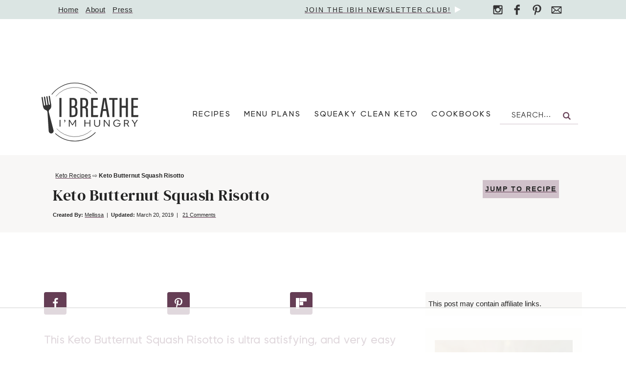

--- FILE ---
content_type: text/html; charset=utf-8
request_url: https://www.google.com/recaptcha/api2/aframe
body_size: 267
content:
<!DOCTYPE HTML><html><head><meta http-equiv="content-type" content="text/html; charset=UTF-8"></head><body><script nonce="Yn_M0wb1IVVqP-pF7yJcXg">/** Anti-fraud and anti-abuse applications only. See google.com/recaptcha */ try{var clients={'sodar':'https://pagead2.googlesyndication.com/pagead/sodar?'};window.addEventListener("message",function(a){try{if(a.source===window.parent){var b=JSON.parse(a.data);var c=clients[b['id']];if(c){var d=document.createElement('img');d.src=c+b['params']+'&rc='+(localStorage.getItem("rc::a")?sessionStorage.getItem("rc::b"):"");window.document.body.appendChild(d);sessionStorage.setItem("rc::e",parseInt(sessionStorage.getItem("rc::e")||0)+1);localStorage.setItem("rc::h",'1765740168131');}}}catch(b){}});window.parent.postMessage("_grecaptcha_ready", "*");}catch(b){}</script></body></html>

--- FILE ---
content_type: text/css
request_url: https://www.ibreatheimhungry.com/wp-content/themes/pmd-ibreathe/style.css?ver=1
body_size: 11457
content:
/*
	Theme Name: Custom Theme by PixelMeDesigns.com
	Theme URI: https://www.PixelMeDesigns.com
	Author: Pixel Me Designs
	Author URI: https://www.PixelMeDesigns.com
	Version: 2.0.1
  
	Template: genesis
	Template Version: 2.0.1
 
	License: GPL-2.0+
	License URI: https://www.opensource.org/licenses/gpl-license.php
*/


/* Table of Contents

	- HTML5 Reset
		- Baseline Normalize
		- Box Sizing
		- Float Clearing
	- Defaults
		- Typographical Elements
		- Headings
		- Objects
		- Forms
		- Tables
	- Structure and Layout
		- Site Containers
		- Column Widths and Positions
		- Column Classes
	- Common Classes
		- WordPress
		- Genesis
		- Titles
	- Widgets
		- Featured Content
	- Plugins
		- Gravity Forms
	- Site Header
		- Title Area
		- Widget Area
		- Shrinking Header
	- Site Navigation
		- Primary Navigation
		- Secondary Navigation
	- Content Area
		- Entries
		- Pagination
		- Comments
	- Sidebars
	- Footer Widgets
	- Site Footer
    - Newsletter and Social
	- Block Colors
	- Custom Blocks
	- Theme Settings
	- Media Queries
		- max-width: 1139px
		- max-width: 1023px
		- max-width: 768px
		- max-width: 580px

*/

@font-face {
    font-family: 'dm_serif_displayitalic';
    src: url('webfonts/dmserifdisplay-italic-webfont.woff2') format('woff2'),
         url('webfonts/dmserifdisplay-italic-webfont.woff') format('woff');
    font-weight: normal;
    font-style: normal;
	font-display: swap;

}

@font-face {
    font-family: 'dm_serif_displayregular';
    src: url('webfonts/dmserifdisplay-regular-webfont.woff2') format('woff2'),
         url('webfonts/dmserifdisplay-regular-webfont.woff') format('woff');
    font-weight: normal;
    font-style: normal;
	font-display: swap;

}

@font-face {
    font-family: 'Visia Pro';
    src: url('webfonts/VisiaPro-Regular.eot');
    src: url('webfonts/VisiaPro-Regular.eot?#iefix') format('embedded-opentype'),
        url('webfonts/VisiaPro-Regular.woff2') format('woff2'),
        url('webfonts/VisiaPro-Regular.woff') format('woff'),
        url('webfonts/VisiaPro-Regular.ttf') format('truetype'),
        url('webfonts/VisiaPro-Regular.svg#VisiaPro-Regular') format('svg');
    font-weight: normal;
    font-style: normal;
	font-display: swap;
}

@font-face {
    font-family: 'Visia Pro';
    src: url('webfonts/VisiaPro-Bold.eot');
    src: url('webfonts/VisiaPro-Bold.eot?#iefix') format('embedded-opentype'),
        url('webfonts/VisiaPro-Bold.woff2') format('woff2'),
        url('webfonts/VisiaPro-Bold.woff') format('woff'),
        url('webfonts/VisiaPro-Bold.ttf') format('truetype'),
        url('webfonts/VisiaPro-Bold.svg#VisiaPro-Bold') format('svg');
    font-weight: bold;
    font-style: normal;
	font-display: swap;
}


/*
HTML5 Reset
---------------------------------------------------------------------------------------------------- */

/* Baseline Normalize
	normalize.css v2.1.2 | MIT License | git.io/normalize
--------------------------------------------- */

article,aside,details,figcaption,figure,footer,header,hgroup,main,nav,section,summary{display:block}audio,canvas,video{display:inline-block}audio:not([controls]){display:none;height:0}[hidden]{display:none}html{font-family:sans-serif;-ms-text-size-adjust:100%;-webkit-text-size-adjust:100%}body{margin:0}a:focus{outline:thin dotted}a:active,a:hover{outline:0}h1{font-size:2em;margin:.67em 0}abbr[title]{border-bottom:1px dotted}b,strong{font-weight:bold}dfn{font-style:italic}hr{-moz-box-sizing:content-box;box-sizing:content-box;height:0}mark{background:#ff0;color:#000}code,kbd,pre,samp{font-family:monospace,serif;font-size:1em}pre{white-space:pre-wrap}q{quotes:"\201C" "\201D" "\2018" "\2019"}small{font-size:80%}sub,sup{font-size:75%;line-height:0;position:relative;vertical-align:baseline}sup{top:-0.5em}sub{bottom:-0.25em}img{border:0}svg:not(:root){overflow:hidden}figure{margin:0}fieldset{border:1px solid silver;margin:0 2px;padding:.35em .625em .75em}legend{border:0;padding:0}button,input,select,textarea{font-family:inherit;font-size:100%;margin:0}button,input{line-height:normal}button,select{text-transform:none}button,html input[type="button"],input[type="reset"],input[type="submit"]{-webkit-appearance:button;cursor:pointer}button[disabled],html input[disabled]{cursor:default}input[type="checkbox"],input[type="radio"]{box-sizing:border-box;padding:0}input[type="search"]{-webkit-appearance:textfield;-moz-box-sizing:content-box;-webkit-box-sizing:content-box;box-sizing:content-box}input[type="search"]::-webkit-search-cancel-button,input[type="search"]::-webkit-search-decoration{-webkit-appearance:none}button::-moz-focus-inner,input::-moz-focus-inner{border:0;padding:0}textarea{overflow:auto;vertical-align:top}table{border-collapse:collapse;border-spacing:0}

/* Box Sizing
--------------------------------------------- */

*,
input[type="search"] {
	-webkit-box-sizing: border-box;
	-moz-box-sizing:    border-box;
	box-sizing:         border-box;
}

/* Float Clearing
--------------------------------------------- */

.archive-pagination:before,
.clearfix:before,
.entry:before,
.entry-pagination:before,
.footer-widgets:before,
.nav-primary:before,
.nav-secondary:before,
.site-container:before,
.site-footer:before,
.site-header:before,
.site-inner:before,
.wrap:before {
	content: " ";
	display: table;
}

.archive-pagination:after,
.clearfix:after,
.entry:after,
.entry-pagination:after,
.footer-widgets:after,
.nav-primary:after,
.nav-secondary:after,
.site-container:after,
.site-footer:after,
.site-header:after,
.site-inner:after,
.wrap:after {
	clear: both;
	content: " ";
	display: table;
}


/*
Defaults
---------------------------------------------------------------------------------------------------- */

/* Typographical Elements
--------------------------------------------- */

html {
	font-size: 62.5%; /* 10px browser default */
}


body {
	background-color: #fff;
	color: #242424;
font-family: -apple-system,BlinkMacSystemFont,"Segoe UI",Roboto,Oxygen-Sans,Ubuntu,Cantarell,"Helvetica Neue",sans-serif;
    font-size: 20px;
    line-height: 1.9625;
	margin: 0;
	overflow-x: hidden;
}

a,
button,
input:focus,
input[type="button"],
input[type="reset"],
input[type="submit"],
textarea:focus,
.button {
	-webkit-transition: all 0.1s ease-in-out;
	-moz-transition:    all 0.1s ease-in-out;
	-ms-transition:     all 0.1s ease-in-out;
	-o-transition:      all 0.1s ease-in-out;
	transition:         all 0.1s ease-in-out;
}

::-moz-selection {
	background-color: #333;
	color: #fff;
}

::selection {
	background-color: #333;
	color: #fff;
}

a {
    color: #242424;
	text-decoration: none;
	transition: .5s;
}

a img {
	margin-bottom: -4px;
}

a:hover {
    color: #242424;
}

p {
	margin: 0 0 24px;
	padding: 0;
}

strong {
	font-weight: 700;
}

ol,
ul {
	margin: 0;
	padding: 0;
}

blockquote,
blockquote a{
	color: #242424;
}

blockquote {
	margin: 40px auto;
    text-align: center;
font-size: 24px;
    font-weight: 600;
    padding: 0 10%;
}

blockquote p:last-of-type{
margin: 0 auto;
}

.entry-content code {
	background-color: #333;
	color: #242424;
}

cite {
	font-style: normal;
}

/* Headings
--------------------------------------------- */

h1,
h2,
h3,
h4,
h5,
h6 {
    font-family: 'dm_serif_displayregular', Times, serif;
	color: #242424;
	margin: 0 0 5px;
font-weight: normal;
line-height: 1.5;
	letter-spacing: .5px;
}

h1 {
	font-size: 32px;
}
h2{
	font-size: 32px;
}

.entry-title {
	font-size: 32px;
}

.entry-title a{
	color: #242424;
	font-size: 32px;
}

.archive .content .entry-title,
.archive .content .entry-title a,
.search .content .entry-title,
.search .content .entry-title a{
	font-size: 18px;
text-align: center;
}

h2 a:hover {
	text-decoration: none;
}


h3 {
	font-size: 26px;
}

h4 {
	font-size: 24px;
}

.widgettitle{
    text-align: center;
	font-size: 20px;
}

.sidebar .widgettitle{
margin: 0 auto 15px;
}

h5 {
	font-size: 22px;
}

h6 {
	font-size: 20px;
}

/* Objects
--------------------------------------------- */

embed,
iframe,
img,
object,
video,
.wp-caption {
	max-width: 100%;
}

.wp-caption {
padding: 5px;
}

figcaption {
	color: #242424;
	font-size: 14px;
	font-weight: 600;
	margin: 0;
	text-align: center;
}

.wp-block-pullquote .wp-block-pullquote__citation,
.wp-block-quote .wp-block-quote__citation {
	color: #242424;
	display: block;
	font-size: 16px;
	font-style: italic;
	margin-top: -25px;
	text-align: inherit;
	text-transform: none;
}

img {
	height: auto;
max-width: 100%;
}

.screen-reader-text{
display: none;
}

/* Forms
--------------------------------------------- */

input,
select,
textarea {
	background-color: #fff;
	border: 1px solid #ddd;
	color: #242424;
	font-size: 12px;
	padding: 10px;
	width: 100%;
	box-shadow: none;
}

input[type="checkbox"], input[type="radio"]{
	width: auto;
}

input:focus,
textarea:focus {
	border: 1px solid #ddd;
	outline: none;
}

::-moz-placeholder {
	color: #242424;
	opacity: 1;
}

::-webkit-input-placeholder {
	color: #242424;
}

button,
input[type="button"],
input[type="reset"],
input[type="submit"],
.button,
.entry-content .button {
	background-color: #653e55;
	border: none;
	box-shadow: none;
    color: #fff;
	cursor: pointer;
	padding: 10px 24px;
	text-transform: uppercase;
	width: auto;
	font-weight: 600;
	letter-spacing: 2px;
	transition: .5s;
}

button:hover,
input:hover[type="button"],
input:hover[type="reset"],
input:hover[type="submit"],
.button:hover,
.entry-content .button:hover {
	background-color: #d0c1ca;
    color: #242424;
}

.button {
	display: inline-block;
}

input[type="search"]::-webkit-search-cancel-button,
input[type="search"]::-webkit-search-results-button {
	display: none;
}


/* Tables
--------------------------------------------- */

table {
	border-collapse: collapse;
	border-spacing: 0;
	line-height: 2;
	margin-bottom: 40px;
	width: 100%;
}

tbody {
	border-bottom: 1px solid #ddd;
}

th,
td {
	text-align: left;
}

th {
	font-weight: bold;
	text-transform: uppercase;
}

td {
	border-top: 1px solid #ddd;
	padding: 6px 0;
}


/*
Structure and Layout
---------------------------------------------------------------------------------------------------- */

/* Site Containers
--------------------------------------------- */

.site-inner,
.wrap {
	margin: 0 auto;
	max-width: 1140px;
}

.site-inner {
	clear: both;
	padding: 20px;
}

/* Column Widths and Positions
--------------------------------------------- */

/* Wrapping div for .content and .sidebar-primary */

.content-sidebar-sidebar .content-sidebar-wrap,
.sidebar-content-sidebar .content-sidebar-wrap,
.sidebar-sidebar-content .content-sidebar-wrap {
	width: 920px;
}

.content-sidebar-sidebar .content-sidebar-wrap {
	float: left;
}

.sidebar-content-sidebar .content-sidebar-wrap,
.sidebar-sidebar-content .content-sidebar-wrap {
	float: right;
}

/* Content */

.content {
	float: right;
	width: 740px;
}

.content-sidebar .content,
.content-sidebar-sidebar .content,
.sidebar-content-sidebar .content {
	float: left;
}

.content-sidebar-sidebar .content,
.sidebar-content-sidebar .content,
.sidebar-sidebar-content .content {
	width: 520px;
}

.full-width-content .content {
	width: 100%;
}

/* Archive and Search Content */

.archive .content,
.search .content{
    display: flex;
    flex-direction: row;
    flex-wrap: wrap;
	justify-content: space-between;
}

.archive .content .entry,
.search .content .entry{
	background: #fff;
    width: calc(1/4 * 100% - 2%);
	padding-bottom: 0;
	float: none;
  margin: 0 auto 25px;
}

/* Primary Sidebar */

.sidebar-primary {
	float: right;
	width: 320px;
}

.sidebar-content .sidebar-primary,
.sidebar-sidebar-content .sidebar-primary {
	float: left;
}

/* Secondary Sidebar */

.sidebar-secondary {
	float: left;
	width: 110px;
}

.content-sidebar-sidebar .sidebar-secondary {
	float: right;
}


/* Column Classes
--------------------------------------------- */

.five-sixths,
.four-sixths,
.one-fourth,
.one-half,
.one-sixth,
.one-third,
.three-fourths,
.three-sixths,
.two-fourths,
.two-sixths,
.two-thirds {
	float: left;
	margin-left: 2.564102564102564%;
}

.one-half,
.three-sixths,
.two-fourths {
	width: 48.717948717948715%;
}

.one-third,
.two-sixths {
	width: 31.623931623931625%;
}

.four-sixths,
.two-thirds {
	width: 65.81196581196582%;
}

.one-fourth {
	width: 23.076923076923077%;
}

.three-fourths {
	width: 74.35897435897436%;
}

.one-sixth {
	width: 14.52991452991453%;
}

.five-sixths {
	width: 82.90598290598291%;
}

.first {
	clear: both;
	margin-left: 0;
}


/*
Common Classes
---------------------------------------------------------------------------------------------------- */

/* WordPress
--------------------------------------------- */

.avatar {
	float: left;
}

.alignleft .avatar {
	margin-right: 24px;
}

.alignright .avatar {
	margin-left: 24px;
}
.search-form {
    background: #fff;
    border: 1px solid #d0c1ca;
    border-radius: 20px;
    padding: 5px 15px;
    line-height: 1;
}

.search-form input[type=search] {
    background: none;
    padding: 5px;
    border: none;
    font-size: 14px;
    box-shadow: none;
    width: 80%;
    line-height: 1;
    display: inline-block;
    vertical-align: middle;
    font-weight: 500;
	color: #242424 !important;
}

.search-form input[type=submit] {
    background: url(images/search.svg) right center no-repeat;
    background-size: 16px 16px;
    width: 17px;
    height: 17px;
    text-indent: -9999px;
    float: right;
    display: inline-block;
    vertical-align: middle;
    padding: 15px 0;
border: none !important;
}

.nav-primary .search-form{
	border-radius: 0;
border: none;
border-bottom: 1px solid #d0c1ca;
}

.nav-primary .search-form input[type=search]{
font-size: 16px;
    text-transform: uppercase;
    letter-spacing: 1px;
    font-weight: 500;
}

 .aligncenter {
	display: block;
margin: 0 auto 5px;

}

img.centered {
	display: block;
	margin: 0 auto 15px;
}

img.alignnone {
	margin-bottom: 12px;
}

.alignleft {
	float: left;
	text-align: left;
}

.alignright {
	float: right;
	text-align: right;
}

img.alignleft,
.wp-caption.alignleft {
	margin: 0 24px 24px 0;
}

img.alignright,
.wp-caption.alignright {
	margin: 0 0 24px 24px;
}

.wp-caption-text {
	font-size: 14px;
	font-weight: 700;
	text-align: center;
}

.gallery-caption {
}

.widget_calendar table {
	width: 100%;
}

.widget_calendar td,
.widget_calendar th {
	text-align: center;
}

/* Genesis
--------------------------------------------- */

.breadcrumb {
	margin-bottom: 20px;
	font-size: 12px;
	color: #242424;
width: 100%;
	max-width: 1140px;
margin: 0 auto;
	padding: 5px;
}

.archive .breadcrumb{
max-width: 1100px;
	padding: 0 1%;
}

.breadcrumb a{
	color: #242424;
}

.author-box {
background: #f8f7f6;
text-align: center;
font-size: 15px;
	padding: 40px;
	color: #242424;
	margin: 50px auto 25px;
}

.author-box-title {
	font-size: 22px;
	margin-bottom: 4px;
	color: #242424;
	font-weight: 700;
}


.author-box p {
	margin-bottom: 0;
}

.author-box .avatar {
margin: -80px auto 5px;
	border-radius: 50%;
	float: none;
	background: #fff;
padding: 4px;
}

.custom-archive-description{
background: #f8f7f6;
	width: 100%;
	max-width: 100%;
margin: 0 auto;
text-align: left;
	padding: 1% 0 1%;
}

h1.archive-title{
    font-size: 32px;
}

.custom-archive-description p:last-of-type{
margin-bottom: 0;
}

.catsub{
background: #dbe5e3;
	width: 100%;
	clear: both;
text-align: center;
text-transform: uppercase;
letter-spacing: 2px;
font-weight: 700;
	margin: 0px auto 0;
	padding: 10px;
}

.catsub a{
	display: inline-block;
	margin: 5px;
	font-size: 13px;
padding: 5px 20px;
	color: #242424;
}

.catsub a:hover{
color: #242424;
background: none;
}

.archive-description{
	width: 100%;
	max-width: 1140px;
padding: 10px;
text-align: left;
}

.custom-archive-description .wrap{
display: flex;
flex-direction: row;
justify-content: space-between;
	align-items: center;
	padding: 0 1% 1%;
}

.custom-archive-description .cat-img{
padding: 2%;
}

.custom-archive-description .cat-img img{
margin: 0 auto;
display: block;
}

.custom-archive-description .archive-description{
	font-size: 18px;
Line-height: 1.5;
	padding: 0 2%;
}

.custom-archive-description .archive-description p:last-of-type{
	margin-bottom: 0;
}

.category-featured{
width: 100%;
	max-width: 1140px;
margin: 0 auto 25px;
padding: 2% 0 0;
	text-align: center;
	border-bottom: 1px solid #eee;
}

.category-featured .square-feat{
padding: 2% 0;
}

.category-featured .square-feat ul{
flex-wrap: nowrap;
}

.category-featured .square-feat li{
flex: 1;
	width: auto;
  margin: 0 12px;
}

.category-featured .square-feat h2,
.category-featured .square-feat h2 a{
	color: #242424;
	font-size: 15px;
}

.category-featured h3,
.cat-intro h3{
margin: 0 auto;
	font-size: 32px;
}

.cat-intro{
width: 100%;
clear: both;
display: block;
	text-align: center;
}


/* Blog Page
--------------------------------------------- */

.blog .content .entry{
	width: 100%;
	margin: 0 auto 25px;
	padding-bottom: 2%;
border-bottom: 1px solid #eee;
}

.blog .content .entry .entry-image{
float: left;
width: 100%;
max-width: 300px;
margin-right: 4%;
}

.blog .content .entry .more-link{
display: block;
    display: block;
    color: #242424;
    text-transform: uppercase;
    letter-spacing: 2px;
    font-weight: 600;
    font-size: 14px;
    padding: 10px 20px;
    margin-top: 15px;
    background: #d0c1ca;
    border: 2px solid #d0c1ca;
    width: 100%;
    max-width: 220px;
    text-align: center;
overflow: hidden;
}

/* Accessible Menu
--------------------------------------------- */

.menu .menu-item:focus {
	position: static;
}

.menu .menu-item > a:focus + ul.sub-menu,
.menu .menu-item.sf-hover > ul.sub-menu {
	left: auto;
	opacity: 1;
}

/* Screen reader text
--------------------------------------------- */

.screen-reader-text,
.screen-reader-text span,
.screen-reader-shortcut,
.genesis-skip-link{
	border: 0;
	clip: rect(0, 0, 0, 0);
	height: 1px;
	overflow: hidden;
	position: absolute !important;
	width: 1px;
	word-wrap: normal !important;
}

.screen-reader-text:focus,
.screen-reader-shortcut:focus,
.genesis-nav-menu .search input[type="submit"]:focus,
.widget_search input[type="submit"]:focus  {
	background: #fff;
	box-shadow: 0 0 2px 2px rgba(0,0,0,.6);
	clip: auto !important;
	color: #242424;
	display: block;
	font-size: 1em;
	font-weight: bold;
	height: auto;
	padding: 15px 23px 14px;
	text-decoration: none;
	width: auto;
	z-index: 100000; /* Above WP toolbar. */
}

.more-link {
	position: relative;
}

/*
Widgets
---------------------------------------------------------------------------------------------------- */

/* Featured Content
--------------------------------------------- */

.featured-content{
overflow: hidden;
}

.featured-content .entry {
	margin-bottom: 20px;
	padding: 0 0 24px;
}

.featured-content .entry-title {
	border: none;
	font-size: 17px;
	line-height: 1.2;
}

.featured-content .entry-title a {
	border: none;
	font-size: 17px;
}


/*
Plugins
---------------------------------------------------------------------------------------------------- */

/* Gravity Forms
--------------------------------------------- */

div.gform_wrapper input[type="email"],
div.gform_wrapper input[type="text"],
div.gform_wrapper textarea,
div.gform_wrapper .ginput_complex label {
	font-size: 16px;
	padding: 10px;
}

div.gform_wrapper .ginput_complex label {
	padding: 0;
}

div.gform_wrapper li,
div.gform_wrapper form li {
	margin: 16px 0 0;
}

div.gform_wrapper .gform_footer input[type="submit"] {
	font-size: 14px;
}

/*
Site Header
---------------------------------------------------------------------------------------------------- */

.site-header {
	position: relative;
	background-color: #fff;
}

.site-header .wrap {
	padding: 20px 0px;
	display: flex;
flex-direction: row;
justify-content: space-evenly;
	align-items: center;
}

/* Title Area
--------------------------------------------- */

.title-area {
	width: 20%;
}

.header-image .title-area {
	padding: 0;
}

.site-title {
	font-size: 28px;
	line-height: 1;
	margin: 0 0 8px;
	text-transform: uppercase;
}

.site-title a,
.site-title a:hover {
	color: #242424;
}

.site-description {
	color: #242424;
	font-size: 16px;
	font-weight: 300;
	line-height: 1;
	margin-bottom: 0;
display: none;
    height: 0;
}

/* Full width header, no widgets */


.header-image .site-description,
.header-image .site-title a {
	display: block;
	text-indent: -9999px;
}

/* Logo, hide text */

.header-image .site-title a {
	background: url(images/header.png) no-repeat;
	background-size: 100% auto;
	background-image: url(images/header.svg), none;
	background-position: center !important;
	background-size: contain !important;
min-height: 120px;
width: 100%;
margin: 0;
	position: relative;
z-index: 99;
}

/* Widget Area
--------------------------------------------- */

.widget-area {
	word-wrap: break-word;
}

.top-bar{
background: #dbe5e3;
width: 100%;
clear: both;
font-size: 15px;
color: #242424;
	letter-spacing: .5px;
	padding: 5px;
}

.top-bar .wrap{
	display: flex;
flex-direction: row;
align-items: center;
justify-content: space-between;
}

.top-bar .top-menu{
width: 40%;
}

.top-bar .top-menu a{
color: #242424;
padding: 0 5px;
}

.top-bar .top-menu a:first-of-type{
padding: 0 5px 0 0;
}

.top-bar.top-news{
	width: 45%;
	text-align: right;
	font-weight: 500;
}

.top-bar .top-news a{
color: #242424;
font-size: 14px;
text-transform: uppercase;
letter-spacing: 2px;
	position: relative;
}

.top-bar .top-news a:after{
content: '';
background: url(/wp-content/themes/pmd-ibreathe/images/arrow-white.svg) center no-repeat;
display: inline-block;
	vertical-align: middle;
width: 12px;
height: 15px;
	margin-top: -3px;
	margin-left: 8px;
}

.top-bar .top-social{
	width: 15%;
}

.mobile-news{
background: #dbe5e3;
width: 100%;
clear: both;
font-size: 14px;
color: #242424;
	padding: 5px;
	text-align: center;
	display: none;
}

.mobile-news a{
color: #242424;
position: relative;
	text-transform: uppercase;
letter-spacing: 1px;
}

.mobile-news  a:after{
content: '';
background: url(/wp-content/themes/pmd-ibreathe/images/arrow-white.svg) center no-repeat;
display: inline-block;
	vertical-align: middle;
width: 10px;
height: 12px;
	margin-left: 10px;
}

/*
Site Navigation
---------------------------------------------------------------------------------------------------- */


/* Primary Navigation
--------------------------------------------- */

.nav-primary {
float: right;
width: 75%;
margin: 0px auto;
font-size: 17px;
text-transform: uppercase;
letter-spacing: 2px;
	font-weight: 500;
	color: #242424;
font-family: 'Visia Pro', Arial, Sans-Serif;
	font-weight: bold;
}

.nav-primary .wrap{
text-align: right;
margin: 0px auto;
overflow: hidden;
    padding: 0;
    display: block;
}

.nav-primary .menu-item {
	display: inline-block;
	text-align: center;
}

.nav-primary a {
	border: none;
	color: #242424;
	display: block;
	padding: 4px 10px;
	position: relative;
	transition: .5s;
    background-image: linear-gradient(180deg, transparent 94%, #d0c1ca 0);
    background-size: 0 100%;
    background-repeat: no-repeat;
    text-decoration: none;
    -webkit-transition: background-size .4s ease;
    -moz-transition: background-size .4s ease;
    -ms-transition: background-size .4s ease;
    -o-transition: background-size .4s ease;
    transition: background-size .4s ease;
    user-select: none;
}

.nav-primary a:hover{
    background-size: 100% 100%;
    cursor: pointer;
}

.nav-primary > .menu-item > a {
	text-transform: uppercase;
}

.nav-primary a:hover,
.nav-primary .current-menu-item > a {
	color: #242424;
}

.nav-primary .sub-menu{
	color: #242424;
background: #d0c1ca;
	left: -9999px;
	opacity: 0;
	position: absolute;
	width: 200px;
	z-index: 99;
}

.nav-primary .sub-menu a{
	color: #242424;
background: #d0c1ca;
	font-size: 11px;
	padding: 10px 10px;
	position: relative;
	width: 200px;
	transition: .5s;
}

.nav-primary .sub-menu a:hover {
	color: #242424;
	background: #ded4da;
}

.nav-primary .sub-menu .sub-menu {
	margin: -34px 0 0 199px;
}

.nav-primary .menu-item:hover {
	position: static;
}

.nav-primary .menu-item:hover > .sub-menu {
	left: auto;
	opacity: 1;
}

.nav-primary > .first > a {
	padding-left: 0;
}

.nav-primary > .last > a {
	padding-right: 0;
}

.nav-primary > .right {
	display: inline-block;
	float: right;
	list-style-type: none;
	padding: 28px 0;
}

.nav-primary > .right > a {
	display: inline;
	padding: 0;
}

.nav-primary .search-form{
	width: 160px;
}

/* Secondary Navigation
--------------------------------------------- */

.nav-secondary {
clear: both;
margin: 0px auto;
font-size: 15px;
text-transform: uppercase;
letter-spacing: 1px;
	font-weight: 500;
	color: #242424;
border-bottom: 1px solid #eee;
	border-top: 1px solid #eee;
}

.nav-secondary .wrap{
text-align: center;
margin: 0px auto;
overflow: hidden;
}

.nav-secondary .menu-item {
	display: inline-block;
	text-align: center;
}

.nav-secondary a {
	border: none;
	color: #242424;
	display: block;
	padding: 12px 14px;
	position: relative;
	transition: .5s;
}

.nav-secondary > .menu-item > a {
	text-transform: uppercase;
}

.nav-secondary a:hover,
.nav-secondary .current-menu-item > a {
	color: #242424;
}


.nav-secondary a:hover{
color: #dbe5e3;
}

.nav-secondary .sub-menu{
	color: #242424;
background: #dbe5e3;
	left: -9999px;
	opacity: 0;
	position: absolute;
	width: 200px;
	z-index: 99;
}

.nav-secondary .sub-menu a{
	color: #242424;
background: #dbe5e3;
	font-size: 11px;
	padding: 10px 10px;
	position: relative;
	width: 200px;
	transition: .5s;
}

.nav-secondary .sub-menu a:hover {
color: #242424;
	background: #e3eeec;
}

.nav-secondary .sub-menu .sub-menu {
	margin: -34px 0 0 199px;
}

.nav-secondary .menu-item:hover {
	position: static;
}

.nav-secondary .menu-item:hover > .sub-menu {
	left: auto;
	opacity: 1;
}


/*
Content Area
---------------------------------------------------------------------------------------------------- */

/* Entries
--------------------------------------------- */

.single .entry {
	margin-bottom: 40px;
}

.entry-content ul{
margin-left: 40px;
}

.entry-content p a,
.entry-content ul li a,
.entry-content ol li a{
    color: #242424;
	font-weight: 700;
    cursor: pointer;
    background-image: linear-gradient(180deg,transparent 95%,#dbe5e3 0);
    background-size: 100% 100%;
    background-repeat: no-repeat;
    text-decoration: none;
    -webkit-transition: background-size .4s ease;
    -moz-transition: background-size .4s ease;
    -ms-transition: background-size .4s ease;
    -o-transition: background-size .4s ease;
    transition: background-size .4s ease;
    user-select: none;
}

.entry-content p a:hover,
.entry-content ul li a:hover,
.entry-content ol li a:hover{
    background-image: linear-gradient(180deg,transparent 0%,#dbe5e3 0);
}

.wprm-share a,
.wprm-recipe a.wprm-recipe-link,
button,
a img,
.entry-title a,
.page-template-homepage .entry-content a,
.page-template-recipes .entry-content a,
.entry-content img a{
background-size: 0;
}

.entry-content .attachment a,
.entry-content .gallery a {
	border: none;
}

.entry-content ol,
.entry-content p,
.entry-content ul,
.quote-caption {
	margin-bottom: 26px;
}

.entry-content ol li {
	list-style-type: decimal;
}

.entry-content ul li {
	list-style-type: disc;
}

.entry-content ol ol,
.entry-content ul ul {
	margin-bottom: 0;
}

.entry-meta {
	color: #242424;
	font-size: 11px;
}

.entry-meta a{
	color: #242424;
}

.entry-header .entry-meta {
	margin-bottom: 5px;
}


.entry-category{
text-align: center;
color: #242424;
font-size: 12px;
font-weight: 700;
letter-spacing: .5px;
margin: 0 auto 8px;
}

.entry-category a{
color: #242424;
    border-bottom: 1px solid #f8f7f6;
}

.single .entry-category{
text-align: left;
}

.single .content .entry-header{
border-bottom: 1px solid #fafafa;
	margin-bottom: 15px;
}

.entry-footer .entry-meta {
	margin: 0px auto;
padding: 0;
text-align: center;
display: none;
	width: 100%;
	clear: both;
}

.entry-footer h5{
font-size: 24px;
	font-weight: 600;
}

.single .entry-footer .entry-meta {
display: block;
}

.entry-categories,
.entry-tags {
	display: block;
}

.single .entry-footer{
	border-top: 1px solid #fafafa;
padding: 2%;
	text-align: center;
	font-size: 16px;
}

.entry-footer h5{
	font-size: 15px;
	text-transform: uppercase;
letter-spacing: 2px;
	font-style: normal;
}

.single .entry-header{
background: #F8F7F6;
	margin: 0 auto;
}

.single .entry-header .wrap{
	padding: 2% 3%;
	display: flex;
flex-direction: row;
	flex-wrap: nowrap;
	justify-content: flex-start;
	align-items: center;
}

.single .entry-header .entry-meta{
border: none;
margin: 0;
}


.single .entry-header-row{
	width: 80%;
}

.single .entry-header-row:last-of-type{
width: 20%;
}

.single .entry-header .tasty-recipes-quick-links{
text-align: center;
}

.single .entry-header .tasty-recipes-quick-links a{
background: #d0c1ca !important;
font-weight: 600;
padding: 5px;
display: block;
text-transform: uppercase;
Letter-spacing: 2px;
	margin: 0 auto;
font-size: 14px;
float: none;
}


/* Pagination
--------------------------------------------- */

.archive-pagination,
.entry-pagination {
font-size: 11px;	
margin: 10px auto 40px;
width: 100%;	
text-align: center;	
clear: both;
text-transform: uppercase;
letter-spacing: 2px;
	font-weight: 600;
font-size: 14px;
}


.archive-pagination li {	
display: inline;
}


.archive-pagination li a {	
	color: #242424;
cursor: pointer;
display: inline-block;
padding: 4px 10px;	
border: 1px solid #242424;
margin: 4px;
}


.archive-pagination li a:hover,
.archive-pagination li.active a {
	color: #fff;
	background: #242424;

}

/* Comments
--------------------------------------------- */

.comment-respond,
.entry-comments,
.entry-pings {
	background-color: #fff;
	margin-bottom: 40px;
	font-size: 15px;
}

.entry-comments {
	clear: both;
}

.comment-respond,
.entry-pings {
	padding: 40px 40px 16px;
	clear: both;
}

.comment-respond a,
.comment-content {
	clear: both;
}

.entry-comments .comment-author {
	margin-bottom: 0;
	font-size: 15px;
}

.comment-respond input[type="email"],
.comment-respond input[type="text"],
.comment-respond input[type="url"] {
	width: 50%
}

.comment-respond label {
	display: block;
	margin-right: 12px;
}

.comment-list li,
.ping-list li {
	list-style-type: none;
}

.comment-list li {
    margin-top: 16px;
    padding: 2%;
	position: relative;
	border: 1px solid #eee;
}

.comment-list li li {
    margin-left: 12px;
border: none;
}


.comment .avatar {
	margin: 0 16px 24px 0;
}

.comment-list li.bypostauthor {
    background: #f8f7f6;
}

.entry-pings .reply {
	display: none;
}

.bypostauthor {
}

.form-allowed-tags {
	font-size: 14px;
	padding: 24px;
display: none;
}

h3#reply-title,
.entry-comments h3 {
    font-size: 24px;
    text-align: left;
    position: relative;
    z-index: 99;
    display: block;
    margin-bottom: 1em;
	position: relative;
}

.comment-header{
    color: #242424;
	font-size: 15px;
}

.comment-header a{
color: #242424;
}

.comment-reply{
color: #fff;
background: #653e55;
padding: 2px;
width: 60px;
font-size: 10px;
	text-transform: uppercase;
letter-spacing: 2px;
	text-align: center;
    position: absolute;
    top: 10px;
    right: 2%;
}

.comment-meta{
    position: absolute;
    top: 10px;
    right: 80px;
	font-size: 10px;
}

.comment-reply a{
color: #fff;
}

.comment-respond{
	padding: 1%;
	margin: 40px auto;
}

.comment-respond a{
display: block;
font-size: 14px;
position: relative;
}

#respond h3#reply-title{
	font-size: 24px;
	color: #242424;
}

.comment-respond{
background: #dbe5e3;
padding: 4%;
}

.comment-respond form{
background: #fff;
padding: 4%;
}

/*
Sidebars
---------------------------------------------------------------------------------------------------- */

.sidebar .widget{
background: #f8f7f6;
padding: 4% 2%;
font-size: 15px;
line-height: 1.5;
}

.sidebar .about{
padding: 4%;
text-align: center;
font-size: 14px;
line-height: 1.5;
}

.sidebar .about a{
font-weight: 700;
	position: relative;
}

.sidebar .about a:after{
content: '';
background: url(/wp-content/themes/pmd-ibreathe/images/right-arrow.svg) center no-repeat;
display: inline-block;
	vertical-align: middle;
width: 25px;
height: 12px;
	margin-left: 10px;
}

.sidebar-newsletter{
Padding: 5%;
text-align: center;
}

.sidebar-newsletter .newsletter input[type="text"],
.sidebar-newsletter .newsletter input[type="email"],
.sidebar-newsletter .newsletter input[type="submit"],
.sidebar-newsletter .newsletter button{
	width: 100%;
	margin: 5px auto;
}

.sidebar-books{
padding: 4%;
text-align: center;
}

.sidebar-books a{
    background: #653e55;
    color: #fff;
    padding: 12px;
    margin: 5px auto;
width: 100%;
display: block;
text-transform: uppercase;
letter-spacing: 2px;
font-weight: 600;
}

.sidebar .featured-content{
width: 100%;
max-width: 400px;
margin: 0 auto 20px;
}

.sidebar .featured-content .entry{
width: 100%;
display: flex;
flex-direction: row;
	margin: 0 auto 15px;
padding: 0 10px;
}

.sidebar .featured-content .entry a.aligncenter{
width: 50%;
margin: 0 auto;
}

.sidebar .featured-content .entry .entry-header{
width: 50%;
	align-self: center;
padding: 0 4%;
}

.sidebar .featured-content .entry-title,
.sidebar .featured-content .entry-title a{
	font-size: 18px;
}

.sidebar p:last-child {
	margin-bottom: 0;
}

.sidebar li {
	list-style-type: none;
	margin-bottom: 6px;
	word-wrap: break-word;
}

.sidebar ul > li:last-child {
	margin-bottom: 0;
}

.sidebar .widget {
	margin-bottom: 25px;
}


/*
Seen On Row
---------------------------------------------------------------------------------------------------- */

.featured-on{
width: 100%;
clear: both;
}

.featured-on .wrap{
padding: 2%;
border-bottom: 1px solid #eee;
display: flex;
flex-direction: row;
justify-content: space-evenly;
	align-items: center;
}

.feature-logo{
	padding: 0 2%;
}


/*
Footer Widgets
---------------------------------------------------------------------------------------------------- */

.footer-widgets {
	clear: both;
	font-size: 15px;
	padding: 2%;
}

.footer-widgets a{
	color: #242424;
}

.footer-widgets .wrap{
    display: flex;
    flex-direction: row;
    flex-wrap: wrap;
	justify-content: space-between;
}

.footer-widgets-1,
.footer-widgets-2,
.footer-widgets-3,
.footer-widgets-4 {
width: 22%;
	padding: 0 2%;
}


.footer-widgets-1{
	align-self: center;
	width: 30%;
}

.footer-widgets .widgettitle{
text-align: left;
text-transform: none;
letter-spacing: 0;
font-size: 22px;
}

.footer-widgets li {
	list-style-type: none;
	margin-bottom: 3px;
	word-wrap: break-word;
}


/*
Back to Top Button
--------------------------------------------- */
.topButton{
	display:inline-block;
	height:40px;
	width:40px;
	position:fixed;
	bottom:40px;
	right:10px;
	padding-bottom: 5px;
	background-color: #dbe5e3;
	color: #242424;
	border-radius: 50%;
	text-decoration: none;
	text-align: center;
	z-index: 9999;
}

.topButton:hover{
	opacity:1;
	color: #fff;
	transition:1s;
}

/*
News Bar
--------------------------------------------- */

.news-block{
background: #dbe5e3;
width: 100%;
clear: both;
	padding: 2%;
}

.news-block .wrap{
display: flex;
flex-direction: row;
justify-content: center;
	align-items: center;
}

.news-block .news-row{
width: 40%;
padding: 0 2%;
}

.news-block .news-row:last-of-type{
width: 50%;
}

.news-block h3{
margin: 0 auto;
font-size: 32px;
	letter-spacing: .5px;
}

.news-block p{
font-size: 14px;
margin: 0 auto;
}


/*
Site Footer
---------------------------------------------------------------------------------------------------- */

.site-footer {
	background: #fff;
	color: #242424;
	font-size: 12px;
	letter-spacing: .5px;
	padding: 15px 5px;
	text-align: left;
}

.site-footer a {
text-decoration: none;
	color: #242424;
}

.site-footer p {
	margin-bottom: 0;
}

.site-footer .foot-info{
width: 60%;
display: inline-block;
Vertical-align: middle;
}

.to-top{
display: inline-block;
Vertical-align: middle;
text-align: right;
float: right;
width: 24%;
display: flex;
}


.site-footer #social,
.site-footer #social li,
.site-footer #social a{
height: 20px;
}


.site-footer #facebook,
.site-footer #pinterest,
.site-footer #instagram,
.site-footer #contact{
width: 20px;
height:20px;
background-size: 18px 18px;
}



/* Wordpress Blocks
------------------------------------------------------ */

.wp-block-latest-posts li {
	list-style-type: none;
}

.wp-block-button .wp-block-button__link {
	border: 0;
	border-radius: 0px;
	cursor: pointer;
	font-size: 16px;
	font-weight: 600;
	line-height: 24px;
	padding: 15px 30px;
	text-align: center;
	text-decoration: none;
	white-space: normal;
}

.wp-block-pullquote,
.wp-block-quote {
	border: none;
	margin: 24px 0 36px;
}

.wp-block-pullquote .wp-block-pullquote__citation,
.wp-block-quote .wp-block-quote__citation {
	color: #242424;
	display: block;
	font-size: 16px;
	font-style: italic;
	margin-top: -25px;
	text-align: inherit;
	text-transform: none;
}

figcaption {
	color: #242424;
	font-size: 14px;
	font-weight: 600;
	margin: 0;
	text-align: center;
}

/*
Newsletter and Social
---------------------------------------------------------------------------------------------------- */

/* Newsletter
--------------------------------------------- */


.newsletter input[type="text"],
.newsletter input[type="email"]{ 
background: #fff;
padding: 14px; 
margin: 0 .5%;
 display: inline-block;
	vertical-align: middle;
width: 35%;
}

 .newsletter input[type="submit"],
.newsletter button{ 
background: #653e55;
 color: #fff; 
padding: 14px; 
margin: 0 .5%;
 display: inline-block;
	vertical-align: middle;
width: 24%;
	font-size: 16px;
 }

 .newsletter input[type="submit"]:hover,
.newsletter button:hover{ 
background: #242424; 
}

/* Social Icons 
------------------------------------------------------------ */

#social{
margin: 0px auto;
position:relative;
width: 142px;
height:25px;
}

#social li{
margin:0;
padding:0;
list-style:none;
position:absolute;
top:0;
}

#social li, #social a{
height:25px;
display:block;
}

#facebook,
#pinterest,
#instagram,
#contact{
width: 25px;
height:25px;
}

#instagram {
background: url(images/instagram.svg) center no-repeat ;
background-size: 22px 22px;
left: 0px;
}

#facebook {
background: url(images/facebook.svg) center no-repeat ;
background-size: 22px 22px;
left: 40px;
}

#pinterest {
background: url(images/pinterest.svg) center no-repeat ;
background-size: 22px 22px;
left: 80px;
}

#contact {
background: url(images/contact.svg) center no-repeat ;
background-size: 22px 22px;
left: 120px;
}

#facebook:hover,
#pinterest:hover,
#instagram:hover,
#contact:hover{
  transform: rotate(10deg);
}

.landing-page .mobile-content,
.landing-page .design,
.landing-page .site-footer{
display: none;
}


/* Block Colors
------------------------------------------------------ */

.has-black-background-color {
    background-color: #212121 !important;
}

.has-black-color {
    color: #212121;
}

.has-white-background-color {
    background-color: #fff !important;
}

.has-white-color {
    color: #fff;
}

.has-blue-background-color {
    background-color: #dbe5e3 !important;
}

.has-blue-color {
    color: #dbe5e3;
}

.has-dark-plumb-background-color {
    background-color: #653e55 !important;
}

.has-dark-plumb-color {
    color: #653e55;
}

.has-light-plumb-background-color {
    background-color: #d0c1ca !important;
}

.has-light-plumb-color {
    color: #d0c1ca;
}

.has-cream-background-color {
    background-color: #f8f7f6 !important;
}

.has-cream-color {
    color: #f8f7f6;
}


/* Theme Settings
------------------------------------------------------ */

.post-disclosure{
	font-size: 12px;
font-style: italic;
width: 100%;
	max-width: 1140px;
	margin: 0 auto;
	padding: 5px;
text-align: left;
}

.foot-disclosure{
width: 100%;
	max-width: 1140px;
margin: 0 auto;
	font-size: 12px;
	padding: 5px 0;
text-align: center;
}


.recipe-index .index-item,
.square-feat li,
.latest-posts li{
	transition: .5s;
}

.recipe-index .index-item:hover,
.square-feat li:hover,
.latest-posts li:hover{
        -webkit-transform: scale(.98);
        -ms-transform: scale(.98);
        transform: scale(.98);
}

/*
Custom Blocks
---------------------------------------------------------------------------------------------------- */

.page-template-homepage .site-inner{
width: 100%;
max-width: 100%;
padding: 0;
}

.page-template-homepage a{
text-decoration: none;
}

.latest-block ul.latest-posts li h3,
ul.feature-post li h3,
.recipe-index h3{
font-family: 'Visia Pro', Arial, Sans-Serif;
	font-weight: normal;
    font-size: 18px;
}

/* Feat Recipe Block
------------------------------------------------------ */

.feat-recipe{
width: 100%;
clear: both;
	font-size: 16px;
line-height: 2;
font-weight: 300;
letter-spacing: .5px;
}

.feat-recipe .wrap{
background: #F8F7F6;
	display: flex;
	flex-direction: row;
	justify-content: space-evenly;
align-items: center;
}

.feat-recipe .feat-img{
width: 45%;
}


.feat-recipe .feat-img .more-link{
display: none;
}

.feat-recipe .feat-info{
width: 55%;
	padding: 0 6%;
}

.feat-recipe h2,
.feat-recipe h2 a{
color: #242424;
font-size: 34px;
}

.feat-recipe .more-link{
display: block;
color: #242424;
text-transform: uppercase;
letter-spacing: 2px;
font-weight: 600;
font-size: 14px;
padding: 10px 20px;
margin-top: 15px;
background: #d0c1ca;
border: 2px solid #d0c1ca;
	width: 100%;
	max-width: 220px;
text-align: center;
}

.feat-recipe .more-link:hover{
background: none;
}


/* Search Block
------------------------------------------------------ */

.search-block{
width: 100%;
clear: both;
padding: 2%;
}

.search-block .wp-block-search.wp-block-search__button-inside .wp-block-search__inside-wrapper,
.index-intro .wp-block-search.wp-block-search__button-inside .wp-block-search__inside-wrapper{
	background: #fff;
margin: 0px auto 0;
width: 100%;
max-width: 900px;
border-radius: 45px;
	padding: 20px;
border: 2px solid #eee;
}

.search-block .wp-block-search.wp-block-search__button-inside .wp-block-search__inside-wrapper .wp-block-search__input,
.index-intro .wp-block-search.wp-block-search__button-inside .wp-block-search__inside-wrapper .wp-block-search__input{
font-size: 24px;
letter-spacing: .5px;
    font-family: 'dm_serif_displayregular', Times, serif;
}

.search-block .wp-block-search .wp-block-search__button,
.index-intro .wp-block-search .wp-block-search__button{
background: none !Important;
border: none !Important;
color: #653e55 !important;
}

.search-block .wp-block-search .wp-block-search__button svg,
.index-intro .wp-block-search .wp-block-search__button svg{
    min-width: 1.8em;
    min-height: 1.8em;
fill: #653e55 !important;
}


/* Latest Block
------------------------------------------------------ */

.latest-block{
width: 100%;
clear: both;
padding: 2%;
}

.square-feat .wrap{
	position: relative;
}

.latest-block h2{
	text-align: center;
}

.latest-block .see-more{
position: absolute;
top: 15px;
	right: 20px;
	font-weight: 700;
	letter-spacing: .5px;
color: #242424;
font-size: 16px;
}

.latest-block .see-more:after{
content: '';
background: url(/wp-content/themes/pmd-ibreathe/images/right-arrow.svg) center no-repeat;
display: inline-block;
	vertical-align: middle;
width: 25px;
height: 12px;
	margin-left: 10px;
}

.latest-block ul.latest-posts{
margin: 0 auto;
display: flex;
	flex-direction: row;
flex-wrap: wrap;
justify-content: space-between;
}

.latest-block ul.latest-posts li{
    width: calc(1/4 * 100% - 1%);
	list-style-type: none;
}

.latest-block ul.latest-posts li h3{
padding: 0 2%;
}

.latest-block ul.latest-posts li h3,
.latest-block ul.latest-posts li h3 a{
text-align: center;
	line-height: 1.4;
color: #242424;
}


/* Meal Plan Block
------------------------------------------------------ */

.meal-block{
background: #f8f7f6;
padding: 2%;
width: 100%;
clear: both;
}

.meal-block .wrap{
display: flex;
flex-direction: row;
justify-content: center;
align-items: center;
}

.meal-block .meal-img{
width: 60%;
margin: 0 -100px 0 0;
}

.meal-block .meal-info{
	width: 60%;
	background: #fff;
position: relative;
padding: 4% 8%;
text-align: center;
	font-size: 16px;
letter-spacing: .5px;
}

.meal-block .meal-info h3{
font-size: 32px;
}

.meal-block .meal-info a{
display: block;
color: #242424;
text-transform: uppercase;
letter-spacing: 2px;
font-weight: 600;
font-size: 14px;
padding: 10px 20px;
margin: 15px auto 0;
background: #d0c1ca;
border: 2px solid #d0c1ca;
	width: 100%;
	max-width: 220px;
text-align: center;
}

.meal-block .meal-info a:hover{
background: none;
}



/* Category Block
------------------------------------------------------ */

.square-feat{
width: 100%;
clear: both;
padding: 2%;
}

.square-feat .wrap{
	position: relative;
}

.square-feat .see-more{
position: absolute;
top: 15px;
	right: 20px;
	font-weight: 700;
	letter-spacing: .5px;
color: #242424;
font-size: 16px;
}

.square-feat .see-more:after{
content: '';
background: url(/wp-content/themes/pmd-ibreathe/images/right-arrow.svg) center no-repeat;
display: inline-block;
	vertical-align: middle;
width: 25px;
height: 12px;
	margin-left: 10px;
}

ul.feature-post{
margin: 0 auto;
display: flex;
	flex-direction: row;
flex-wrap: wrap;
justify-content: space-between;
}

ul.feature-post li{
    width: calc(1/4 * 100% - 1%);
	list-style-type: none;
}

ul.feature-post li h3{
padding: 0 2%;
}

ul.feature-post li h3,
ul.feature-post li h3 a{
text-align: center;
	line-height: 1.4;
color: #242424;
}

.feat-three ul.feature-post li{
    width: calc(1/3 * 100% - 1%);
}

.feat-three ul.feature-post li h3,
.feat-three ul.feature-post li h3 a{
font-size: 20px;
}

.feat-three ul.feature-post li:last-of-type{
display: none;
}

/* About Block
------------------------------------------------------ */

.about-block {
background: #f8f7f6;
padding: 2%;
width: 100%;
clear: both;
}

.about-block .wrap{
display: flex;
flex-direction: row;
justify-content: center;
align-items: center;
}

.about-block .about-row:first-of-type{
width: 30%;
margin: 0 -70px 0 0;
}

.about-block .about-row:last-of-type{
	width: 70%;
	background: #fff;
position: relative;
padding: 4% 8%;
text-align: left;
	font-size: 16px;
letter-spacing: .5px;
}

.about-block .about-row h3{
font-size: 32px;
}


.about-block .about-row a{
display: block;
color: #242424;
text-transform: uppercase;
letter-spacing: 2px;
font-weight: 600;
font-size: 14px;
padding: 10px 20px;
margin: 15px 0 0;
background: #d0c1ca;
border: 2px solid #d0c1ca;
	width: 100%;
	max-width: 220px;
text-align: center;
}


.about-block .about-row a:hover{
background: none;
}



/* Shop Block
------------------------------------------------------ */

.book-block {
background: #f8f7f6;
padding: 2%;
width: 100%;
clear: both;
}

.book-block .wrap{
display: flex;
flex-direction: row-reverse;
justify-content: center;
align-items: center;
}


.book-block .book-row-1{
	width: 60%;
	display: flex;
flex-direction: row;
justify-content: space-between;
align-items: center;
}

.book-block .book-row-2{
	width: 50%;
	padding: 0 4%;
	text-align: center;
}

.book-block .book-row-1 .book-img{
padding: 1%;
}

.book-block .book-row-2 h3{
font-size: 32px;
}

.book-block .book-row-2 a{
display: block;
color: #242424;
text-transform: uppercase;
letter-spacing: 2px;
font-weight: 600;
font-size: 14px;
padding: 10px 20px;
margin: 15px auto 0;
background: #d0c1ca;
border: 2px solid #d0c1ca;
	width: 100%;
	max-width: 220px;
text-align: center;
}

.book-block .book-row-2 a:hover{
background: none;
}


/* Recipe Index
------------------------------------------------------ */

.page-template-recipes .site-inner{
max-width: 100%;
	padding: 0;
}

.page-template-recipes .wp-block-group__inner-container{
	width: 100%;
	max-width: 1140px;
margin: 0 auto;
}

.index-intro{
width: 100%;
	clear: both;
	padding: 2%;
}

.index-intro .wp-block-search.wp-block-search__button-inside .wp-block-search__inside-wrapper{
	background: #fff;
margin: 0px auto 0;
width: 100%;
max-width: 600px;
border-radius: 45px;
	padding: 6px 15px;
border: 2px solid #eee;
}


.search-block .wp-block-search.wp-block-search__button-inside .wp-block-search__inside-wrapper .wp-block-search__input,
.index-intro .wp-block-search.wp-block-search__button-inside .wp-block-search__inside-wrapper .wp-block-search__input{
font-size: 20px;
}

.page-template-recipes ul.feature-post{
flex-wrap: nowrap;
}

.page-template-recipes ul.feature-post li{
width: auto;
flex: 1;
padding: 0 .5%;
}

.page-template-recipes ul.feature-post li h3,
.page-template-recipes ul.feature-post li h3 a{
	font-size: 16px;
}

.recipe-index{
width: 100%;
clear: both;
	margin: 0 auto 40px;
}

.recipe-index a{
text-decoration: none;
}

.recipe-index .wrap{
margin: 0 auto;
display: flex;
	flex-direction: row;
flex-wrap: wrap;
justify-content: space-between;
}

.recipe-index .index-item{
    width: calc(1/4 * 100% - 1%);
	list-style-type: none;
	margin: 0 auto 25px;
}

.recipe-index h2{
width: 100%;
	border-bottom: 1px solid #eee;
	margin: 0 auto 10px;
}

.recipe-index .index-item h3{
padding: 0 2%;
}

.recipe-index .index-item h3,
.recipe-index .index-item h3 a{
text-align: center;
	line-height: 1.4;
color: #242424;
}


/* Solid Block
------------------------------------------------------ */
.solid-box{
background: #dbe5e3;
padding: 4%;
font-size: 18px;
	margin: 0 auto 25px;
}


/* Outline Block
------------------------------------------------------ */

.outline-box{
border: 2px solid #d0c1ca;
padding: 4%;
font-size: 18px;
	margin: 0 auto 25px;
}





/*
Media Queries
---------------------------------------------------------------------------------------------------- */

@media only screen and (-webkit-min-device-pixel-ratio: 1.5),
	only screen and (-moz-min-device-pixel-ratio: 1.5),
	only screen and (-o-min-device-pixel-ratio: 3/2),
	only screen and (min-device-pixel-ratio: 1.5) {


}

@media only screen and (max-width: 1139px) {

	.site-inner,
	.wrap {
		max-width: 1140px;
overflow-x: hidden;
	}

	.content-sidebar-sidebar .content-sidebar-wrap,
	.sidebar-content-sidebar .content-sidebar-wrap,
	.sidebar-sidebar-content .content-sidebar-wrap {
		width: 850px;
	}

	.content {
		max-width: 650px;
	}

.full-width-content .content{
max-width: 100%;
}

	.site-header .widget-area {
		width: 400px;
	}

	.sidebar-content-sidebar .content,
	.sidebar-sidebar-content .content,
	.content-sidebar-sidebar .content {
		width: 500px;
	}

	.sidebar-primary {
		width: 320px;
	}

}


@media only screen and (max-width: 1023px) {
	
					.site-header{
    -webkit-box-shadow: 0px 10px 5px -5px rgba(0,0,0,0.08);
    -moz-box-shadow: 0px 10px 5px -5px rgba(0,0,0,0.08);
    box-shadow: 0px 10px 5px -5px rgba(0,0,0,0.08);
			border: none;
    position: sticky;
    top: 0;
    z-index: 9999;
}
	
	.mobile-news{
display: block;
}
	
	.site-header .wrap{
overflow: hidden;
		padding: 5px 10px;
}
	
	.site-header .title-area{
float: none;
width: 50%;
		margin: 0 auto;
}
	

.nav-secondary,
	.top-bar,
	.nav-primary{
display: none;
}

	.header-image .site-title a{
		min-height: 60px;
	}

	.content,
	.content-sidebar-sidebar .content,
	.content-sidebar-sidebar .content-sidebar-wrap,
	.footer-widgets-1,
	.sidebar-content-sidebar .content,
	.sidebar-content-sidebar .content-sidebar-wrap,
	.sidebar-primary,
	.sidebar-secondary,
	.sidebar-sidebar-content .content,
	.sidebar-sidebar-content .content-sidebar-wrap,
	.site-header .widget-area,
	.site-inner,
	.wrap {
		width: 100%;
	}
	
	.footer-widgets-1 img{
		margin: 0 auto 10px;
		display: block;
	}

	.footer-widgets-2,
	.footer-widgets-3,
	.footer-widgets-4{
width: 32%;
}

	.site-inner {
padding: 2%;
	}


	.site-description,
	.site-header .title-area,
	.site-header .search-form,
	.site-title {
		text-align: center;
	}

	.content {
		max-width: 100%;
	}

	.footer-info,
	.to-top{
		width: 100%;
		display: block;
text-align: center;
margin: 10px auto;
	}


}

@media only screen and (max-width: 768px) {

	.comment-reply,
    .comment-meta{
		position: relative;
top: auto;
right: auto;
	}
	
	.site-footer{
		text-align: center;
		padding: 10px;
	}
	
	.to-top{
		float: none;
text-align: center;
	}
	
	.feat-recipe .wrap{
		background: #fff;
		flex-wrap: wrap-reverse;
	}
	
	.feat-recipe .feat-img{
width: 100%;
	text-align: center;
		padding: 2%;
}
	
	.feat-recipe .feat-info{
width: 100%;
	text-align: center;
		padding: 2%;
		margin: 0 auto 20px;
}
	
	.feat-recipe .feat-img .more-link{
display: block;
margin: 20px auto 0;
}
	
	.feat-recipe .feat-info .more-link{
margin: 20px auto 0;
display: none;
}
	
	.meal-block .wrap,
	.news-block .wrap,
	.about-block .wrap,
	.book-block .wrap{
		flex-wrap: wrap;
	}
	
	.meal-block .meal-img,
	.meal-block .meal-info,
	.news-block .news-row,
	.news-block .news-row:last-of-type,
	.about-block .about-row:last-of-type,
	.about-block .about-row:first-of-type,
	.book-block .book-row-1,
	.book-block .book-row-2{
width: 100%;
	margin: 0 auto;
		text-align: center;
}
	
	.news-block .news-row{
margin: 15px auto;
}
	
	
	.search-block .wp-block-search.wp-block-search__button-inside .wp-block-search__inside-wrapper, .index-intro .wp-block-search.wp-block-search__button-inside .wp-block-search__inside-wrapper{
padding: 10px;
}
	
	.latest-block ul.latest-posts li,
	.feat-three ul.feature-post li,
	ul.feature-post li{
    width: calc(1/2 * 100% - 1%);
		margin: 0 auto 25px;
	}
	
	.feat-three ul.feature-post li:last-of-type{
display: Block;
}
	
	.square-feat h2{
text-align: center;
margin: 0 auto 15px;
}

	.square-feat .see-more{
width: 100%;
	position: relative;
top: auto;
right: auto;
	clear: both;
overflow: hidden;
text-align: center;
    background: #d0c1ca;
    border: 2px solid #d0c1ca;
padding: 15px;
}
	
	.about-block .about-row img{
width: 100%;
	max-width: 400px;
margin: 0 auto -90px;
		position: relative;
z-index: 98;
}
	
	.about-block .about-row:last-of-type{
		padding-top: 100px;
	}
	
	.book-block .book-row-2 a,
	.about-block .about-row a{
		display: block;
		width: 100%;
		max-width: 100%;
		margin: 10px auto;
	}
	
	.newsletter input[type="text"], .newsletter input[type="email"],
	.newsletter input[type="submit"], .newsletter button{
width: 100%;
	display: block;
	margin: 10px auto;
}
	
	.page-template-recipes ul.feature-post,
	.category-featured .square-feat ul{
flex-wrap: wrap;
}
	
	.page-template-recipes ul.feature-post li,
	.category-featured .square-feat ul li{
		flex: auto;
    width: calc(1/3 * 100% - 2%);
	}
	
	.archive .content .entry, .search .content .entry,
		.recipe-index .index-item{
    width: calc(1/3 * 100% - 2%);
	}
	
	.recipe-index h2{
text-align: center;
}
	
	.custom-archive-description .wrap{
flex-wrap: wrap;
}
	
	.archive-description{
text-align: center;
}
	
	.custom-archive-description .cat-img{
margin: 0 auto;
	}
	
	.single .entry-header .wrap{
		flex-wrap: wrap;
	}
	
	.single .entry-header-row,
.single .entry-header-row:last-of-type{
width: 100%;
}
	
	.single .entry-header .tasty-recipes-quick-links a{
	width: 100%;
		max-width: 160px;
margin: 15px 0 0;
		font-size: 12px;
padding: 4px 10px;
	}

	
}

 

@media only screen and (max-width: 580px) {

	.five-sixths,
	.four-sixths,
	.one-fourth,
	.one-half,
	.one-sixth,
	.one-third,
	.three-fourths,
	.three-sixths,
	.two-fourths,
	.two-sixths,
	.two-thirds {
		margin: 0;
		width: 100%;
	}
    
    .archive .content .entry,
.search .content .entry{
	background: #fff;
    width: calc(1/2 * 100% - 2%);
    }
    
		.feat-recipe h2, .feat-recipe h2 a,
	.news-block h3,
	.square-feat h2,
	.meal-block .meal-info h3,
	.latest-block h2,
	.book-block .book-row-2 h3,
	.category-featured h3, .cat-intro h3,
	h1.archive-title{
font-size: 28px;
}
	
		.entry-title{
font-size: 28px;
		line-height: 1.3;
}
	
	.archive .content .entry-title, .archive .content .entry-title a, .search .content .entry-title, .search .content .entry-title a,
		.latest-block ul.latest-posts li h3, .latest-block ul.latest-posts li h3 a,
	ul.feature-post li h3, ul.feature-post li h3 a,
	.feat-three ul.feature-post li h3,
.feat-three ul.feature-post li h3 a{
font-size: 16px;
}
	
	.footer-widgets-2,
	.footer-widgets-3,
	.footer-widgets-4{
		width: 100%;
		text-align: center;
margin: 0 auto 10px;
	}
	
	.footer-widgets .widgettitle{
text-align: center;
}
	
	.featured-on .wrap{
		flex-wrap: wrap;
justify-content: center;
text-align: center;
	}
	
	.feature-logo{
    width: calc(1/4 * 100% - 1%);
}
	
	.feature-logo img{
width: auto;
	max-height: 20px;
}
	
		.page-template-recipes ul.feature-post li{
		flex: auto;
    width: calc(1/2 * 100% - 2%);
	}
	
	.recipe-index .index-item{
    width: calc(1/2 * 100% - 2%);
	}

}

/* Responsive Menu
--------------------------------------------- */
 
.menu-toggle {
	display: none;
}

.mob-menu{
  position: absolute;
  top: 50%;
  left: 0%;
  transform: translate(-0%, -50%);
	width: 100%;
}

.hamburger {
    overflow: visible;
	float: left;
    margin: 0px 0 0 0;
    padding: 15px 0;
    border: 0;
    color: inherit;
    background-color: #fff;
    font: inherit;
    line-height: 1;
    text-transform: none;
    cursor: pointer;
    transition-timing-function: linear;
    transition-duration: 0.15s;
	transition-property: opacity, filter;
	transform: scale(0.5);
}

.search-btn {
    overflow: visible;
	float: right;
    margin: 0px 0 0 0;
    padding: 15px 0;
    border: 0;
    color: inherit;
    background-color: #fff;
    font: inherit;
    line-height: 1;
    text-transform: none;
    cursor: pointer;
    transition-timing-function: linear;
    transition-duration: 0.15s;
	transition-property: opacity, filter;
	transform: scale(0.5);
	background: #fff url(images/search.svg) center no-repeat !important;
background-size: 45px 45px;
}

@media only screen and (min-width: 1023px) {

	.header-widget-area .widget_nav_menu,
    .hamburger,
    .search-btn{
        display: none;
    }
}

.hamburger:hover {
    opacity: 0.7;
    background-color: transparent;
}

.hamburger:focus {
    background-color: transparent;
}

.hamburger:hover,
.hamburger:focus {
    outline: none;
}

.hamburger-box,
.search-box{
    display: inline-block;
    position: relative;
    width: 50px;
    height: 45px;
}

.hamburger-inner,
.search-inner{
    display: block;
    top: 50%;
    margin-top: -2px;
}

.hamburger-inner,
.hamburger-inner::before,
.hamburger-inner::after {
    position: absolute;
    width: 50px;
    height: 6px;
    background-color: #242424;
    transition-timing-function: ease;
    transition-duration: 0.15s;
    transition-property: transform;
}

.hamburger-inner::before,
.hamburger-inner::after {
    display: block;
    content: "";
}

.hamburger-inner::before {
    top: -12px;
}

.hamburger-inner::after {
    bottom: -12px;
}

/* Slideout */

body {
    width: 100%;
    height: 100%;
}

.slideout-menu {
    display: none;
    overflow-y: scroll;
    position: fixed;
    z-index: 0;
    top: 0;
    bottom: 0;
    width: 276px;
    min-height: 100vh;
    -webkit-overflow-scrolling: touch;
}

.admin-bar .slideout-menu {
    top: 32px;
}

.slideout-menu-left {
    left: 0;
}

.slideout-menu-right {
    right: 0;
}

.slideout-panel {
    position: relative;
    background-color: #fff;
}

.slideout-open,
.slideout-open body,
.slideout-open .slideout-panel {
    overflow: hidden;
}

.slideout-open .slideout-menu {
    display: block;
}

.panel:before {
    display: block;
    background-color: rgba(0,0,0,0);
    content: "";
    transition: background-color 0.5s ease-in-out;
}

.panel-open:before {
    display: block;
    position: absolute;
    z-index: 99;
    top: 0;
    bottom: 0;
    width: 100%;
    background-color: rgba(0,0,0,0.0);
}

/* Side menu */

.side-menu {
    display: none;
	color: #242424;
    background-color: #F8F7F6;
    font-size: 16px;
    z-index: 999;
    min-height: 100vh;
	padding-bottom: 100px;
}

.side-menu .menu-item{
font-size: 18px;
}


.side-menu .widget{
	margin: 0 auto 15px;
}

.side-menu li{
list-style-type: none;
}

.side-menu > .wrap {
    position: relative;
    padding: 25px;
}

.side-menu .widget_nav_menu {
    margin-right: -25px;
    margin-left: -25px;
}

.side-menu .widget_nav_menu .widget-title {
    padding: 0 25px;
}

.side-menu a {
    display: block;
    padding: 10px 25px;
    color: #fff;
    line-height: 1;
    text-decoration: none;
}

.side-menu a:hover {
    background-color: rgba(255, 255, 255, 0.1);
}

.side-menu .widget li li {
    margin: 0 0 0 20px;
}

.side-menu .widget ul > li {
    margin-bottom: 0;
}

.side-menu .widget:last-child {
    margin-bottom: 0;
}

.side-menu .widget-title {
	color: #242424;
    font-size: 15px;
    font-weight: 400;
    letter-spacing: 1px;
    text-transform: uppercase;
}

.side-menu input {
    border-radius: 0;

    -webkit-appearance: none;
}

.side-menu input[type="search"] {
    padding: 4px 8px;
    font-size: 15px;
}

.dashicons.close-icon {
    position: absolute;
    top: 7px;
    right: 5px;
    width: 30px;
    height: 30px;
    font-size: 30px;
}

.slideout-menu .menu > .menu-item > .sub-menu {
		display: none;
	}
 
	.slideout-menu .menu .menu-item,
	.responsive-menu-icon {
		display: block;
	}
 
	.slideout-menu .menu .menu-item {
		margin: 0;
		width: 100%;
	}
 
	.slideout-menu .menu .menu-item:hover {
		position: static;
	}
 
	.slideout-menu .menu .current-menu-item > a,
	.slideout-menu .menu .sub-menu .current-menu-item > a:hover,
	.slideout-menu .menu a,
	.slideout-menu .menu a:hover {
		background: none;
		line-height: 1.2;
		padding: 10px 20px;
		text-align: left;
		width: 90%;
	}
	.slideout-menu .menu .current-menu-item > a,
	.slideout-menu .menu .sub-menu .current-menu-item > a:hover,
	.slideout-menu .menu a,
	.slideout-menu .menu a:hover {
	color: #242424;
	}
 
	.slideout-menu .menu .menu-item-has-children {
		cursor: pointer;
	}
 
	.slideout-menu .menu .menu-item-has-children > a {
		margin-right: 60px;
	}
 
	.slideout-menu .menu > .menu-item-has-children:before {
		content: "+";
		font: normal 16px/1 'Fontawesome';
		float: right;
		height: 16px;
		padding: 10px 20px;
		right: 0;
		text-align: right;
		z-index: 9999;
     position: absolute;
	}
	.slideout-menu .menu > .menu-item-has-children:before {
	color: #242424;
	}
 
	.slideout-menu .menu .menu-open.menu-item-has-children:before {
		content: "-";
	}
 
	.slideout-menu .menu .sub-menu {
		border: none;
		left: auto;
		opacity: 1;
		position: relative;
		-moz-transition:    opacity .4s ease-in-out;
		-ms-transition:     opacity .4s ease-in-out;
		-o-transition:      opacity .4s ease-in-out;
		-webkit-transition: opacity .4s ease-in-out;
		transition:         opacity .4s ease-in-out;
		width: 100%;
		z-index: 99;
		background: #fff;
font-size: 16px;
	}

.slideout-menu .menu .sub-menu .menu-item{
	padding: 10px;
}
 
	.slideout-menu .menu .sub-menu .sub-menu {
		margin: 0;
	}
 
	.slideout-menu .menu .sub-menu .current-menu-item > a:hover,
	.slideout-menu .menu .sub-menu li a,
	.slideout-menu .menu .sub-menu li a:hover {
		background: none;
		border: none;
		padding: 6px 20px;
		position: relative;
		width: 100%;
	}

@media only screen and (min-width: 1023px) {
    .dashicons.close-icon {
        display: none;
    }
}

--- FILE ---
content_type: text/plain
request_url: https://rtb.openx.net/openrtbb/prebidjs
body_size: -229
content:
{"id":"e699506a-0b86-4bee-8269-2daaba549948","nbr":0}

--- FILE ---
content_type: image/svg+xml
request_url: https://www.ibreatheimhungry.com/wp-content/themes/pmd-ibreathe/images/header.svg
body_size: 1870
content:
<svg id="Layer_1" data-name="Layer 1" xmlns="http://www.w3.org/2000/svg" viewBox="0 0 600 363.116"><defs><style>.cls-1,.cls-2{fill:none;stroke:#343434;stroke-miterlimit:10;}.cls-1{stroke-width:3.777px;}.cls-2{stroke-width:2.098px;}.cls-3{fill:#343434;}</style></defs><path class="cls-1" d="M1803.919,1339.408a179.687,179.687,0,0,1,279.813-8.16" transform="translate(-1740.887 -1266.385)"/><path class="cls-1" d="M2075.3,1573.836a179.673,179.673,0,0,1-249.373,6.756" transform="translate(-1740.887 -1266.385)"/><path class="cls-2" d="M1829.268,1350.8a152.731,152.731,0,0,1,218.152-18.019" transform="translate(-1740.887 -1266.385)"/><path class="cls-2" d="M2049.65,1561.123a152.723,152.723,0,0,1-215.376-10.269" transform="translate(-1740.887 -1266.385)"/><path class="cls-3" d="M1864.266,1360.633v118.025h-12.914V1360.633Z" transform="translate(-1740.887 -1266.385)"/><path class="cls-3" d="M1914.026,1360.633h21.122c18.844,0,25.912,9.637,25.912,25.667v5.317c0,16.592-5.186,21.652-11.263,23.868,6.573,2.024,13.74,7.63,13.74,23.676v8.722c0,20.559-7.316,30.775-27.976,30.775h-21.535Zm20.561,49.937c10.851,0,14.137-4.272,14.137-18.006v-5.285c0-10.7-4.046-15.982-14.467-15.982h-7.647v39.273Zm-7.977,57.5h7.8c13.048,0,16.285-6.072,16.285-20.432v-8.16c0-12.866-4.625-18.408-16.318-18.408h-7.762Z" transform="translate(-1740.887 -1266.385)"/><path class="cls-3" d="M1993.8,1423.548v55.11h-12.913V1360.633h21.2c18.233,0,27.2,7.645,27.2,27.16v5.4c0,16.029-5.8,22.6-12.353,24.848,7.7,2.779,11.28,8.417,11.28,24.206,0,10.087-.182,28.96,1.189,36.413h-12.583c-1.537-7.357-1.272-27.194-1.272-35.466,0-15.291-2.213-19.644-14.237-19.644Zm0-10.665h7.928c11.528,0,14.55-6.489,14.55-19.1v-5.253c0-10.778-3.022-17.235-15.178-17.235h-7.3Z" transform="translate(-1740.887 -1266.385)"/><path class="cls-3" d="M2087.962,1421.508h-27.217v45.6h30.9l-1.75,11.548h-42.064V1360.633h41.684v11.628h-28.77v37.7h27.217Z" transform="translate(-1740.887 -1266.385)"/><path class="cls-3" d="M2121.271,1440.991l-5.8,37.667H2102.4l19.934-118.025h18.4l20.76,118.025h-13.525l-6.243-37.667Zm18.779-11.548c-4.245-25.99-7.284-46.068-8.44-57.231h-.528c-.446,9.124-4.79,35.675-8.06,57.231Z" transform="translate(-1740.887 -1266.385)"/><path class="cls-3" d="M2179.407,1372.261h-19.636v-11.628h52.071v11.628h-19.521v106.4h-12.914Z" transform="translate(-1740.887 -1266.385)"/><path class="cls-3" d="M2224.491,1360.633h12.914v48.926h25.253v-48.926h12.913v118.025h-12.913v-57.552h-25.253v57.552h-12.914Z" transform="translate(-1740.887 -1266.385)"/><path class="cls-3" d="M2337.205,1421.508h-27.217v45.6h30.9l-1.75,11.548h-42.063V1360.633h41.683v11.628h-28.769v37.7h27.217Z" transform="translate(-1740.887 -1266.385)"/><path class="cls-3" d="M1852.445,1538.1v-41.789h5.568V1538.1Z" transform="translate(-1740.887 -1266.385)"/><path class="cls-3" d="M1883.469,1496.132a4.612,4.612,0,0,1,2.685.853,5.785,5.785,0,0,1,1.922,2.325,7.615,7.615,0,0,1,.7,3.3,8.411,8.411,0,0,1-1.988,5.444,13.322,13.322,0,0,1-5.5,3.856l-1.392-2.708a9.5,9.5,0,0,0,3.746-2.648,5.459,5.459,0,0,0,1.359-3.532,4.827,4.827,0,0,0-.4-2,2.4,2.4,0,0,1-1.657.589,3.077,3.077,0,0,1-2.122-.766,2.479,2.479,0,0,1-.861-1.942,2.4,2.4,0,0,1,1.027-1.972A3.945,3.945,0,0,1,1883.469,1496.132Z" transform="translate(-1740.887 -1266.385)"/><path class="cls-3" d="M1909.986,1538.1v-41.789h5.237l17.236,28.017,17.3-28.017h5.038V1538.1h-5.436V1505.49l-14.783,23.9h-4.375l-14.783-23.9V1538.1Z" transform="translate(-1740.887 -1266.385)"/><path class="cls-3" d="M2006.175,1538.1v-41.789h5.568v17.776h26.119v-17.776h5.569V1538.1h-5.569v-19.482h-26.119V1538.1Z" transform="translate(-1740.887 -1266.385)"/><path class="cls-3" d="M2084.929,1539.274a22.875,22.875,0,0,1-7.656-1.206,16.5,16.5,0,0,1-5.867-3.5,15.218,15.218,0,0,1-3.746-5.5,18.99,18.99,0,0,1-1.292-7.152v-25.6h5.568v25.427a14.218,14.218,0,0,0,1.591,6.916,11.063,11.063,0,0,0,4.508,4.5,16.042,16.042,0,0,0,13.922,0,11.061,11.061,0,0,0,4.507-4.5,14.218,14.218,0,0,0,1.591-6.916v-25.427h5.569v25.6a18.332,18.332,0,0,1-1.326,7.122,15.659,15.659,0,0,1-3.779,5.474,16.825,16.825,0,0,1-5.9,3.532A22.663,22.663,0,0,1,2084.929,1539.274Z" transform="translate(-1740.887 -1266.385)"/><path class="cls-3" d="M2126.561,1538.1v-41.789h4.906l26.252,33.49v-33.49h5.435V1538.1h-4.905L2132,1504.607v33.49Z" transform="translate(-1740.887 -1266.385)"/><path class="cls-3" d="M2208.365,1539.274a26.292,26.292,0,0,1-9.38-1.618,21.916,21.916,0,0,1-7.392-4.562,20.7,20.7,0,0,1-4.839-6.945,21.769,21.769,0,0,1-1.724-8.711,22.927,22.927,0,0,1,1.127-7.239,20.772,20.772,0,0,1,3.249-6.18,21.706,21.706,0,0,1,5.005-4.738,23.7,23.7,0,0,1,6.4-3.061,26.262,26.262,0,0,1,15.446.147,20.809,20.809,0,0,1,6.53,3.5,18.089,18.089,0,0,1,4.541,5.386l-5.171,1.883a15.054,15.054,0,0,0-5.668-5.5,16.437,16.437,0,0,0-8.121-1.972,18.183,18.183,0,0,0-6.994,1.325,16.839,16.839,0,0,0-9.314,9.328,18.461,18.461,0,0,0-1.325,7.063,18.1,18.1,0,0,0,1.292,6.887,16.31,16.31,0,0,0,3.679,5.532,16.762,16.762,0,0,0,5.635,3.65,19.173,19.173,0,0,0,7.16,1.294,18.385,18.385,0,0,0,6.2-1,15.4,15.4,0,0,0,4.939-2.825,12.99,12.99,0,0,0,3.315-4.356,13.785,13.785,0,0,0,1.259-5.65h-14.385v-4.356h20.086v3.355a18.833,18.833,0,0,1-1.591,7.828,18.17,18.17,0,0,1-4.474,6.122,20.369,20.369,0,0,1-6.829,4A25.482,25.482,0,0,1,2208.365,1539.274Z" transform="translate(-1740.887 -1266.385)"/><path class="cls-3" d="M2251.786,1538.1v-41.789h12.8a25.712,25.712,0,0,1,9.314,1.531,13.431,13.431,0,0,1,6.066,4.355,11.325,11.325,0,0,1-.3,13.6,14.71,14.71,0,0,1-6.729,4.532l11.4,17.775h-6.5l-10.209-16.48q-.863.06-1.889.118t-2.088.059q-1.327,0-2.95-.118t-3.348-.353V1538.1Zm5.569-37.374v16.186q1.524.235,3.281.353t3.215.117q6.031,0,9.281-2.177a6.957,6.957,0,0,0,3.249-6.121,7.115,7.115,0,0,0-3.116-6.151q-3.117-2.208-8.684-2.207Z" transform="translate(-1740.887 -1266.385)"/><path class="cls-3" d="M2315.294,1538.1v-16.833l-16.573-24.956h6.364l13.06,20.483,13.06-20.483h6.231l-16.573,24.956V1538.1Z" transform="translate(-1740.887 -1266.385)"/><path class="cls-3" d="M1740.936,1358.8l8.118,50.529c2.482,15.443,8.827,23.024,16.922,25.751a17.37,17.37,0,0,1,11.593,15.375l7.5,115.239a16.158,16.158,0,0,0,5.764,11.379,14.924,14.924,0,0,0,22.332-3.588,16.155,16.155,0,0,0,1.91-12.612L1786.1,1449.087a17.356,17.356,0,0,1,6.194-18.232c6.834-5.126,10.487-14.313,8.005-29.757l-8.118-50.529a3.587,3.587,0,0,0-4.062-3.037,3.789,3.789,0,0,0-3.061,4.4l7.525,46.833a3.743,3.743,0,1,1-7.386,1.187l-7.525-46.833a3.787,3.787,0,0,0-4.282-3.218l-.044.008a3.787,3.787,0,0,0-3.059,4.4l7.524,46.832a3.743,3.743,0,1,1-7.387,1.187l-7.525-46.832a3.786,3.786,0,0,0-4.282-3.218l-.043.007a3.789,3.789,0,0,0-3.061,4.4l7.525,46.833a3.743,3.743,0,1,1-7.386,1.186l-7.524-46.832a3.788,3.788,0,0,0-4.284-3.217A3.583,3.583,0,0,0,1740.936,1358.8Z" transform="translate(-1740.887 -1266.385)"/></svg>

--- FILE ---
content_type: text/plain
request_url: https://rtb.openx.net/openrtbb/prebidjs
body_size: -229
content:
{"id":"c268a545-8319-40a8-b602-5487da9f0351","nbr":0}

--- FILE ---
content_type: text/plain
request_url: https://rtb.openx.net/openrtbb/prebidjs
body_size: -229
content:
{"id":"01f462f4-eec1-4911-9e61-a398133dcb3b","nbr":0}

--- FILE ---
content_type: text/plain; charset=utf-8
request_url: https://ads.adthrive.com/http-api/cv2
body_size: 3712
content:
{"om":["09d0ecbb-ec7b-4a41-9ec3-2bd8225bb8b4","0m1hhuu3","0oihn984","0wdzcx9r","1011_302_56233491","1011_302_56241523","1011_302_56528171","1011_302_56590597","1011_302_56590708","1011_302_56590841","1011_302_56862073","1011_302_56928308","1011_74_17476754","1041_74_17894673","11142692","1185:1610038874","1185:1610287359","11896988","12010084","12109550","12113423","12380224","12380464","12380469","124843_4","124848_3","125214_3","125216_3","12_74_17476756","1453468","1610269029","1851225628768273","202430_200_EAAYACogKjJcNfFnWX5BqnSNZjVxncrn4TFlG3jZB.Nz9up50.UyBEs0jLM_","202430_200_EAAYACogm2rla2j8tCqKMh1pUNB59ocq9MKD7b2204KQQboj6owyBP8v7oQ_","206_522709","2132:43966037","2132:43966172","21_0oihn984","21_3ff17314","21_414udlti","21_5inodr1d","21_6sx7exnn","21_6uh7umbv","21_9ivqjpje","21_9kim0mli","21_a3s3aj9e","21_c3nhiozd","21_ebb1q9ly","21_hhfc874b","21_i5jmew9a","21_jgw94s7q","21_jhvqp317","21_juneys1y","21_nqaqqczl","21_ou0u9u42","21_rckgjr62","21_rtucq6zm","21_w5yiv07u","21_wog0azm6","21_xo1v323n","21_ygqci85x","21_ymp13ywb","21_ypsdlckx","21_yr4vq8v8","21_z5hqt3kg","21_zxfa43c3","2249:618630975","2249:650628540","2409_25495_176_CR52153850","2409_25495_176_CR52186411","25_3kutxrds","25_4t751hhv","25_53v6aquw","25_97x9pqol","25_l0vf9ine","25_ok5t5h7t","25_oz31jrd0","25_sqmqxvaf","25_sqn28jt3","25_t272nr7c","25_w3ibagcy","25_y0rce1ti","25_yi6qlg3p","25_ztlksnbe","262592","2662_193917_7560263","2662_193917_7560278","2662_193917_7560279","2676:85690521","2676:85690708","2676:86082701","2715_9888_262594","2715_9888_522709","28347552","28347585","28452516","29414696","29414711","29414765","2e39f125-8159-4dc8-9595-c8a20fc2db0d","3335_152629_644014600","3335_152629_644014603","3335_152629_644014610","3335_152629_644014623","33ctf6xb","34182009","3490:CR52186411","3490:CR52186412","3646_185414_8580211","3646_185414_8580215","3646_185414_T25218954","3658_15638_T24088882","3658_15638_T24097186","3658_15638_T24324462","3658_15638_T25820427","3658_15638_a2epn2f0","3658_15638_h34llbex","3658_15638_kfnkdtl3","3658_15638_nkoe9xcl","3658_15638_o4j3elv3","3658_15638_p1ucqmkg","3658_15638_r07w0875","3658_15638_u4258l6u","36847501498","39_76_0a615253-5b83-471a-a5c2-65de76e59884","39_76_b767c75b-6328-48ea-b5cf-11e8bf8fe94e","3LMBEkP-wis","3e399344-e6d4-4c29-b71e-10bdd1b1904d","3kutxrds","3rrrctta","409_216406","409_216492","409_216506","409_216516","409_220334","409_220344","409_223599","409_225982","409_225988","409_225992","409_226312","409_226322","409_227223","409_227260","409_228065","409_228075","409_228105","409_228115","414udlti","43005051","43966172","44629254","47141847","4771_74438_1610287359","4771_74438_1610291361","47869802","481703827","485027845327","521_425_200170","523_354_660e5fec0c47f653c6684fd8","523_354_660e5fee0c47f653c6684fe2","52671354","5316_139700_19dafd0a-3018-4fd1-b54d-a8afbe20c48d","5316_139700_67a43400-94f1-4c61-b9dc-a055b94f9f79","5316_139700_d06badb1-b2fd-464a-8724-07f8b0f2e8a4","53v6aquw","543094","55221385","5532:553781814","557_409_216396","557_409_228065","560_74_17476754","560_74_17476757","560_74_17476773","560_74_17476776","560_74_17476794","560_74_17894477","560_74_17894673","560_74_17945647","56635945","577217840","577217955","5826503301","583955608059003480","585148770643753882","588062576109","592526847609973673","59753152","59780459","5989_84349_553781220","5dy04rwt","5inodr1d","600618969","603485497","60616390","60616395","61082324","6126528763","6126573187","6126573203","616743230","616743278","616743344","616978146","616978278","616978290","616978350","617081881","617083138","617083201","618428267","618629667","61932920","61932948","619765960","622512956","622728159","622838284","62320032","62320073","62320160","62320199","62320214","62320434","62321052","624610019","624610718","624614075","624745887","624916762","624919690","62549771","62785693","636401453420","643566105","643566487","643568850","644014589","644014592","644014600","644014603","644014610","644014615","644014628","648969050","648969051","675035398008","677437341","677437352","680_99480_614105094","680_99480_614105104","680_99480_614105105","680_99480_614105109","680_99480_644014603","680_99480_644014610","684340670","688070999","691305117","691667390","696314600","696332890","6dj3zcds","6uh7umbv","6xUmjxElJwQLptPHsy2q","70_82133906","74243_74_17476754","74243_74_17476755","74243_74_17476757","74243_74_17476776","74_462792722","7560247","7560250","7560262","7560263","7560279","7618517","7736472","776376893269","782690968239","782690968242","782690968281","782690968293","782719855354","782810900336","782810900342","782810900345","782811329672","782812006256","782812078289","7829835","7852500","785326944384","785326944429","785326944621","785361511600","785452853450","785452880867","785452909094","7950012","7951209","7951227","7955798","7963682","7964881","7969_149355_43966037","7972225","7iurnrf2","7mfpfkn4","8002119","8003965","8007244","8010897","8020685","8029311","8031198","8031237","8051522","8055205","8059229","8078886","8083485","8083689","8083699","8085486","8085487","8085491","8085493","8085695","8086788","8086791","8086793","8087394","8088122","8088123","8090778","8104240","8106283","8106625","8117515","8121866","8124947","8125190","82133906","8341_242269_587293124477698368","8341_242269_592526847609973673","84577487","84577498","84577499","84577502","84577503","84577508","85402277","85445211","85445212","85445224","8564740","85690521","85690706","85702019","85809113","85943196","85943197","85943199","86082701","86083000","9057/211d1f0fa71d1a58cabee51f2180e38f","95coyr9s","97_8078886","MJYYATBp43Kp0PwfZqNU","asl9rwy1","b6lpemp8","c3nhiozd","cr-9hxzbqc08jrgv2","cr-Bitc7n_p9iw__vat__49i_k_6v6_h_jce2vj5h_G0l9Rdjrj","cr-Bitc7n_p9iw__vat__49i_k_6v6_h_jce2vj5h_I4lo9gokm","cr-fbvtyk8qvft","dimdwze7","e08eh8qs","eb9vjo1r","ebb1q9ly","fyd73t0g","g0s8gbki","gui124z8","h34llbex","hhfc874b","hv8wgcsc","i4i0znpx","iotud58b","juneys1y","k1v9b9go","ksnhgu4s","l0vf9ine","ln7i7oyt","lpch2cfd","m45yxd9s","mlixtkvs","mrfqz4z2","nj298hp2oxd","nkoe9xcl","nte4gbu7","o5l8h1ps","o924ziw9","oz31jrd0","pk298m2ylid","rdtnzy56","spm6jsf2","sqmqxvaf","sumsgv21","t53lmi8m","t77yy3n2","ty1yjka4","u4258l6u","udpg0zy8","uhebin5g","uw42112xs47tf","w5yiv07u","wqcudjp0","wvotr7da","xdaezn6y","xnzjm1z9","xrm9a6xp","yi6qlg3p","ztlksnbe","zxfa43c3","7979132","7979135"],"pmp":[],"adomains":["1md.org","a4g.com","about.bugmd.com","acelauncher.com","adameve.com","adelion.com","adp3.net","advenuedsp.com","aibidauction.com","aibidsrv.com","akusoli.com","allofmpls.org","arkeero.net","ato.mx","avazutracking.net","avid-ad-server.com","avid-adserver.com","avidadserver.com","aztracking.net","bc-sys.com","bcc-ads.com","bidderrtb.com","bidscube.com","bizzclick.com","bkserving.com","bksn.se","brightmountainads.com","bucksense.io","bugmd.com","ca.iqos.com","capitaloneshopping.com","cdn.dsptr.com","clarifion.com","cotosen.com","cs.money","cwkuki.com","dallasnews.com","dcntr-ads.com","decenterads.com","derila-ergo.com","dhgate.com","dhs.gov","digitaladsystems.com","displate.com","doyour.bid","dspbox.io","envisionx.co","ezmob.com","fmlabsonline.com","g123.jp","g2trk.com","gadgetslaboratory.com","gadmobe.com","getbugmd.com","goodtoknowthis.com","gov.il","guard.io","hero-wars.com","holts.com","howto5.io","https://www.royalcaribbean.com/","ice.gov","imprdom.com","justanswer.com","liverrenew.com","longhornsnuff.com","lovehoney.com","lowerjointpain.com","lymphsystemsupport.com","media-servers.net","medimops.de","miniretornaveis.com","mobuppsrtb.com","motionspots.com","mygrizzly.com","myiq.com","myrocky.ca","national-lottery.co.uk","nbliver360.com","ndc.ajillionmax.com","nibblr-ai.com","niutux.com","nordicspirit.co.uk","notify.nuviad.com","notify.oxonux.com","own-imp.vrtzads.com","paperela.com","parasiterelief.com","peta.org","pfm.ninja","pixel.metanetwork.mobi","pixel.valo.ai","plannedparenthood.org","plf1.net","plt7.com","pltfrm.click","printwithwave.co","privacymodeweb.com","rangeusa.com","readywind.com","reklambids.com","ri.psdwc.com","royalcaribbean.com","royalcaribbean.com.au","rtb-adeclipse.io","rtb-direct.com","rtb.adx1.com","rtb.kds.media","rtb.reklambid.com","rtb.reklamdsp.com","rtb.rklmstr.com","rtbadtrading.com","rtbsbengine.com","rtbtradein.com","saba.com.mx","securevid.co","seedtag.com","servedby.revive-adserver.net","shift.com","smrt-view.com","swissklip.com","taboola.com","tel-aviv.gov.il","temu.com","theoceanac.com","track-bid.com","trackingintegral.com","trading-rtbg.com","trkbid.com","truthfinder.com","unoadsrv.com","usconcealedcarry.com","uuidksinc.net","vabilitytech.com","vashoot.com","vegogarden.com","viewtemplates.com","votervoice.net","vuse.com","waardex.com","wapstart.ru","wdc.go2trk.com","weareplannedparenthood.org","webtradingspot.com","www.royalcaribbean.com","xapads.com","xiaflex.com","yourchamilia.com"]}

--- FILE ---
content_type: image/svg+xml
request_url: https://www.ibreatheimhungry.com/wp-content/themes/pmd-ibreathe/images/pinterest.svg
body_size: 3
content:
<?xml version="1.0" encoding="utf-8"?>
<!-- Generator: Adobe Illustrator 25.2.3, SVG Export Plug-In . SVG Version: 6.00 Build 0)  -->
<svg version="1.1" id="Layer_1" xmlns="http://www.w3.org/2000/svg" xmlns:xlink="http://www.w3.org/1999/xlink" x="0px" y="0px"
	 viewBox="0 0 40 40" style="enable-background:new 0 0 40 40;" xml:space="preserve">
<style type="text/css">
	.st0{fill:#343334;}
</style>
<path class="st0" d="M18.6,28.5c-0.4-0.3-0.7-1.5-1.3-1c-0.9,3.9-2.1,8.5-3.9,11.5h-2.7h0.1c-0.4-1.5-0.2-4.7,0.1-6.2
	c0.7-3.8,3.1-9.1,3.1-12.9c0-1.7-0.9-3.4-0.6-5.3c0.5-3.5,5.5-6.6,7.2-2.7c2,4.5-4.2,10.1-0.8,13.3c0.7,0.7,2.5,1,3.9,0.8
	c7.1-1.4,8.1-16.2,2.2-19.5C17.6,1.3,8,9,8.9,16.9c0.3,3,3.6,4.7,0.9,7.3c-3.9-1.5-5.4-4.3-5.4-8.8c0.1-9.3,9-15.3,18.8-14.2
	c6.4,0.7,11.7,5.7,12.4,11.4c0.5,5.1-1.2,11.5-5,14.6C27.9,29.5,21.9,30.9,18.6,28.5z"/>
</svg>


--- FILE ---
content_type: text/plain
request_url: https://rtb.openx.net/openrtbb/prebidjs
body_size: -229
content:
{"id":"02a77b12-1979-4312-886b-a657fe0ebac5","nbr":0}

--- FILE ---
content_type: text/plain
request_url: https://rtb.openx.net/openrtbb/prebidjs
body_size: -229
content:
{"id":"9ed4ee50-1467-476f-be34-9516f64dd3cd","nbr":0}

--- FILE ---
content_type: text/plain
request_url: https://rtb.openx.net/openrtbb/prebidjs
body_size: -229
content:
{"id":"d6bbd29d-e8e1-4bbf-be49-10e232649991","nbr":0}

--- FILE ---
content_type: image/svg+xml
request_url: https://www.ibreatheimhungry.com/wp-content/themes/pmd-ibreathe/images/instagram.svg
body_size: 28
content:
<?xml version="1.0" encoding="utf-8"?>
<!-- Generator: Adobe Illustrator 25.2.3, SVG Export Plug-In . SVG Version: 6.00 Build 0)  -->
<svg version="1.1" id="Layer_1" xmlns="http://www.w3.org/2000/svg" xmlns:xlink="http://www.w3.org/1999/xlink" x="0px" y="0px"
	 viewBox="0 0 40 40" style="enable-background:new 0 0 40 40;" xml:space="preserve">
<style type="text/css">
	.st0{fill:#343334;}
</style>
<path class="st0" d="M32.9,3c2.4,0,4.4,1.9,4.4,4.3v25.3c0,2.5-2,4.4-4.4,4.4H7.1c-2.5,0-4.5-1.9-4.5-4.4V7.3c0-2.4,2-4.3,4.5-4.3
	H32.9z M33.5,17.4h-3.1c0.4,0.9,0.5,1.8,0.5,2.9C30.8,26,26,30.5,20,30.5c-5.9,0-10.8-4.5-10.8-10.3c0-1.1,0.1-2,0.5-2.9H6.5v14.3
	c0,0.8,0.7,1.4,1.5,1.4h24.1c0.7,0,1.4-0.6,1.4-1.4V17.4z M13.1,20c0,3.6,3.1,6.6,6.9,6.6c3.9,0,7-3,7-6.6c0-3.8-3.1-6.7-7-6.7
	C16.2,13.3,13.1,16.2,13.1,20z M27.9,6.7c-0.7,0-1.5,0.8-1.5,1.6V12c0,0.7,0.8,1.5,1.5,1.5h4c0.9,0,1.6-0.8,1.6-1.5V8.2
	c0-0.8-0.7-1.6-1.6-1.6H27.9z"/>
</svg>


--- FILE ---
content_type: text/plain
request_url: https://rtb.openx.net/openrtbb/prebidjs
body_size: -229
content:
{"id":"b189d23b-6c7e-474d-8697-f92bee463e0d","nbr":0}

--- FILE ---
content_type: application/javascript
request_url: https://www.ibreatheimhungry.com/wp-content/themes/pmd-ibreathe/js/scroll.js?ver=6.8.3
body_size: -187
content:
// ===== Back to Top Button ==== 
jQuery(document).ready(function($){
   	 //grab the "back to top" link
	$back_to_top = $('.topButton');

	$(window).scroll(function(){
	    if ($(this).scrollTop() >= 100) {        // If page is scrolled to bottom less than 50px
	        $('.topButton').fadeIn(200);    // Fade in the arrow
	    } else {
	        $('.topButton').fadeOut(200);   // Else fade out the arrow
	    }
    });

    $back_to_top.on('click', function(event){     // When arrow is clicked
	    event.preventDefault();
	    $('body,html').animate({
	        scrollTop : 0                       // Scroll to top of body
	    }, 500);
	});
});

--- FILE ---
content_type: image/svg+xml
request_url: https://www.ibreatheimhungry.com/wp-content/themes/pmd-ibreathe/images/contact.svg
body_size: -71
content:
<?xml version="1.0" encoding="utf-8"?>
<!-- Generator: Adobe Illustrator 25.2.3, SVG Export Plug-In . SVG Version: 6.00 Build 0)  -->
<svg version="1.1" id="Layer_1" xmlns="http://www.w3.org/2000/svg" xmlns:xlink="http://www.w3.org/1999/xlink" x="0px" y="0px"
	 viewBox="0 0 40 40" style="enable-background:new 0 0 40 40;" xml:space="preserve">
<style type="text/css">
	.st0{fill:#343334;}
</style>
<path class="st0" d="M37.3,7.3c0.4,0,0.7,0.2,1,0.4c0.3,0.3,0.5,0.7,0.5,1.1v23.6c0,0.4-0.2,0.9-0.5,1.1c-0.2,0.2-0.6,0.4-1,0.4H2.7
	c-0.4,0-0.7-0.2-1-0.4c-0.4-0.2-0.6-0.7-0.6-1.1V8.8c0-0.4,0.2-0.8,0.6-1.1c0.2-0.2,0.6-0.4,1-0.4H37.3z M14.1,20.8l-9.9-8.5v17.2
	L14.1,20.8z M33.4,10.7H6.6l13.3,11.6L33.4,10.7z M23.7,22.7l-2.8,2.6l-2-0.1l-2.6-2.5L7,31H33L23.7,22.7z M25.9,20.8l10,8.8V12.4
	L25.9,20.8z"/>
</svg>


--- FILE ---
content_type: text/plain
request_url: https://rtb.openx.net/openrtbb/prebidjs
body_size: -229
content:
{"id":"ad4df4e2-7bda-4d31-bcc4-1983bd36ddbb","nbr":0}

--- FILE ---
content_type: text/plain
request_url: https://rtb.openx.net/openrtbb/prebidjs
body_size: -229
content:
{"id":"4ade0448-3a66-47d9-8d69-507786742170","nbr":0}

--- FILE ---
content_type: image/svg+xml
request_url: https://www.ibreatheimhungry.com/wp-content/themes/pmd-ibreathe/images/search.svg
body_size: -236
content:
<svg id="Layer_1" data-name="Layer 1" xmlns="http://www.w3.org/2000/svg" viewBox="0 0 11.994 11.994"><defs><style>.cls-1{fill:#663f56;}</style></defs><path class="cls-1" d="M-535.342-221.525l-1.26,1.259-3.045-3.046a4.933,4.933,0,0,1-2.783.863,4.9,4.9,0,0,1-4.905-4.905,4.9,4.9,0,0,1,4.905-4.9,4.9,4.9,0,0,1,4.9,4.9,4.873,4.873,0,0,1-.863,2.771Zm-7.088-9.1a3.27,3.27,0,0,0-3.274,3.274,3.268,3.268,0,0,0,3.274,3.262,3.265,3.265,0,0,0,3.262-3.262A3.268,3.268,0,0,0-542.43-230.628Z" transform="translate(547.335 232.259)"/></svg>

--- FILE ---
content_type: text/plain
request_url: https://rtb.openx.net/openrtbb/prebidjs
body_size: -229
content:
{"id":"bd71725a-0f06-4477-8617-0fb8c717905b","nbr":0}

--- FILE ---
content_type: text/plain
request_url: https://rtb.openx.net/openrtbb/prebidjs
body_size: -85
content:
{"id":"e56aac1f-63e2-4b98-8638-5e0ee83393c9","nbr":0}

--- FILE ---
content_type: text/plain
request_url: https://rtb.openx.net/openrtbb/prebidjs
body_size: -229
content:
{"id":"95ebbbfd-ef3f-403d-b1ad-6e0bc5b68f4f","nbr":0}

--- FILE ---
content_type: image/svg+xml
request_url: https://www.ibreatheimhungry.com/wp-content/themes/pmd-ibreathe/images/right-arrow.svg
body_size: -234
content:
<svg id="Capa_1" data-name="Capa 1" xmlns="http://www.w3.org/2000/svg" viewBox="0 0 80 40.198"><defs><style>.cls-1{fill:#242424;}</style></defs><path class="cls-1" d="M295.476,254.722h0l-18.182-18.181a1.818,1.818,0,1,0-2.761,2.365,1.763,1.763,0,0,0,.2.2L289.8,254.2h-71.98a1.818,1.818,0,1,0,0,3.636H289.8L274.731,272.9a1.818,1.818,0,0,0,2.365,2.762,1.772,1.772,0,0,0,.2-.2l18.182-18.181A1.819,1.819,0,0,0,295.476,254.722Z" transform="translate(-216.005 -235.905)"/></svg>

--- FILE ---
content_type: text/plain
request_url: https://rtb.openx.net/openrtbb/prebidjs
body_size: -229
content:
{"id":"9b9d18ee-46c7-4eca-b783-4af8f0006e16","nbr":0}

--- FILE ---
content_type: text/plain; charset=UTF-8
request_url: https://at.teads.tv/fpc?analytics_tag_id=PUB_17002&tfpvi=&gdpr_consent=&gdpr_status=22&gdpr_reason=220&ccpa_consent=&sv=prebid-v1
body_size: 56
content:
NmQ3ZmE0MDAtOGQ2Ny00YmZhLTgyOGItYmFiNTFiZjdiMGUyIzQtNA==

--- FILE ---
content_type: image/svg+xml
request_url: https://www.ibreatheimhungry.com/wp-content/themes/pmd-ibreathe/images/facebook.svg
body_size: -184
content:
<?xml version="1.0" encoding="utf-8"?>
<!-- Generator: Adobe Illustrator 25.2.3, SVG Export Plug-In . SVG Version: 6.00 Build 0)  -->
<svg version="1.1" id="Layer_1" xmlns="http://www.w3.org/2000/svg" xmlns:xlink="http://www.w3.org/1999/xlink" x="0px" y="0px"
	 viewBox="0 0 40 40" style="enable-background:new 0 0 40 40;" xml:space="preserve">
<style type="text/css">
	.st0{fill:#343334;}
</style>
<path class="st0" d="M14,14.1v-3.6c0-5.3,4-9.5,8.8-9.5h5.9v7.1h-5.9c-0.7,0-1.5,1-1.5,2.2v3.7h7.4v7.2h-7.4v17.6H14V21.4H8.1v-7.2
	H14z"/>
</svg>


--- FILE ---
content_type: text/plain
request_url: https://rtb.openx.net/openrtbb/prebidjs
body_size: -229
content:
{"id":"9756a03d-8f5c-4676-867b-206ef19441b1","nbr":0}

--- FILE ---
content_type: image/svg+xml
request_url: https://www.ibreatheimhungry.com/wp-content/themes/pmd-ibreathe/images/arrow-white.svg
body_size: -124
content:
<svg id="Layer_1" data-name="Layer 1" xmlns="http://www.w3.org/2000/svg" viewBox="0 0 25 28.868"><defs><style>.cls-1{fill:#fff;}</style></defs><polygon class="cls-1" points="25 14.434 0 0 0 28.868 25 14.434"/></svg>